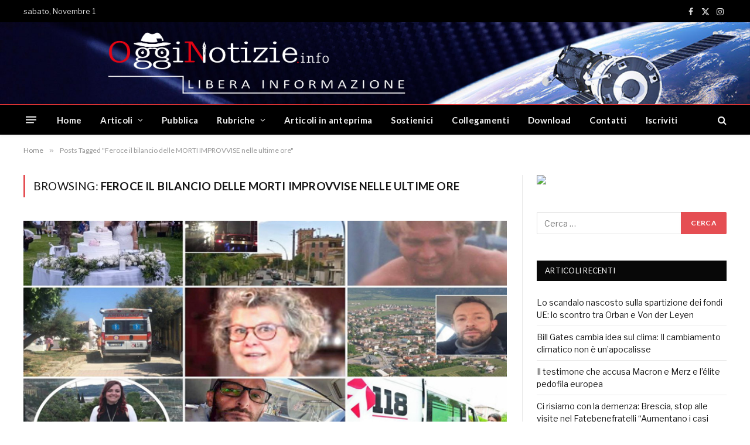

--- FILE ---
content_type: text/html; charset=utf-8
request_url: https://www.youtube-nocookie.com/embed/W0z3BaUdG8M?feature=oembed&iv_load_policy=3&modestbranding=1&rel=0&autohide=1&playsinline=0&autoplay=0
body_size: 51322
content:
<!DOCTYPE html><html lang="en" dir="ltr" data-cast-api-enabled="true"><head><meta name="viewport" content="width=device-width, initial-scale=1"><script nonce="2icHlLn5Qq4QjOQInCQYrg">if ('undefined' == typeof Symbol || 'undefined' == typeof Symbol.iterator) {delete Array.prototype.entries;}</script><style name="www-roboto" nonce="T9WwYEhiUboazNHXRRXu6A">@font-face{font-family:'Roboto';font-style:normal;font-weight:400;font-stretch:100%;src:url(//fonts.gstatic.com/s/roboto/v48/KFO7CnqEu92Fr1ME7kSn66aGLdTylUAMa3GUBHMdazTgWw.woff2)format('woff2');unicode-range:U+0460-052F,U+1C80-1C8A,U+20B4,U+2DE0-2DFF,U+A640-A69F,U+FE2E-FE2F;}@font-face{font-family:'Roboto';font-style:normal;font-weight:400;font-stretch:100%;src:url(//fonts.gstatic.com/s/roboto/v48/KFO7CnqEu92Fr1ME7kSn66aGLdTylUAMa3iUBHMdazTgWw.woff2)format('woff2');unicode-range:U+0301,U+0400-045F,U+0490-0491,U+04B0-04B1,U+2116;}@font-face{font-family:'Roboto';font-style:normal;font-weight:400;font-stretch:100%;src:url(//fonts.gstatic.com/s/roboto/v48/KFO7CnqEu92Fr1ME7kSn66aGLdTylUAMa3CUBHMdazTgWw.woff2)format('woff2');unicode-range:U+1F00-1FFF;}@font-face{font-family:'Roboto';font-style:normal;font-weight:400;font-stretch:100%;src:url(//fonts.gstatic.com/s/roboto/v48/KFO7CnqEu92Fr1ME7kSn66aGLdTylUAMa3-UBHMdazTgWw.woff2)format('woff2');unicode-range:U+0370-0377,U+037A-037F,U+0384-038A,U+038C,U+038E-03A1,U+03A3-03FF;}@font-face{font-family:'Roboto';font-style:normal;font-weight:400;font-stretch:100%;src:url(//fonts.gstatic.com/s/roboto/v48/KFO7CnqEu92Fr1ME7kSn66aGLdTylUAMawCUBHMdazTgWw.woff2)format('woff2');unicode-range:U+0302-0303,U+0305,U+0307-0308,U+0310,U+0312,U+0315,U+031A,U+0326-0327,U+032C,U+032F-0330,U+0332-0333,U+0338,U+033A,U+0346,U+034D,U+0391-03A1,U+03A3-03A9,U+03B1-03C9,U+03D1,U+03D5-03D6,U+03F0-03F1,U+03F4-03F5,U+2016-2017,U+2034-2038,U+203C,U+2040,U+2043,U+2047,U+2050,U+2057,U+205F,U+2070-2071,U+2074-208E,U+2090-209C,U+20D0-20DC,U+20E1,U+20E5-20EF,U+2100-2112,U+2114-2115,U+2117-2121,U+2123-214F,U+2190,U+2192,U+2194-21AE,U+21B0-21E5,U+21F1-21F2,U+21F4-2211,U+2213-2214,U+2216-22FF,U+2308-230B,U+2310,U+2319,U+231C-2321,U+2336-237A,U+237C,U+2395,U+239B-23B7,U+23D0,U+23DC-23E1,U+2474-2475,U+25AF,U+25B3,U+25B7,U+25BD,U+25C1,U+25CA,U+25CC,U+25FB,U+266D-266F,U+27C0-27FF,U+2900-2AFF,U+2B0E-2B11,U+2B30-2B4C,U+2BFE,U+3030,U+FF5B,U+FF5D,U+1D400-1D7FF,U+1EE00-1EEFF;}@font-face{font-family:'Roboto';font-style:normal;font-weight:400;font-stretch:100%;src:url(//fonts.gstatic.com/s/roboto/v48/KFO7CnqEu92Fr1ME7kSn66aGLdTylUAMaxKUBHMdazTgWw.woff2)format('woff2');unicode-range:U+0001-000C,U+000E-001F,U+007F-009F,U+20DD-20E0,U+20E2-20E4,U+2150-218F,U+2190,U+2192,U+2194-2199,U+21AF,U+21E6-21F0,U+21F3,U+2218-2219,U+2299,U+22C4-22C6,U+2300-243F,U+2440-244A,U+2460-24FF,U+25A0-27BF,U+2800-28FF,U+2921-2922,U+2981,U+29BF,U+29EB,U+2B00-2BFF,U+4DC0-4DFF,U+FFF9-FFFB,U+10140-1018E,U+10190-1019C,U+101A0,U+101D0-101FD,U+102E0-102FB,U+10E60-10E7E,U+1D2C0-1D2D3,U+1D2E0-1D37F,U+1F000-1F0FF,U+1F100-1F1AD,U+1F1E6-1F1FF,U+1F30D-1F30F,U+1F315,U+1F31C,U+1F31E,U+1F320-1F32C,U+1F336,U+1F378,U+1F37D,U+1F382,U+1F393-1F39F,U+1F3A7-1F3A8,U+1F3AC-1F3AF,U+1F3C2,U+1F3C4-1F3C6,U+1F3CA-1F3CE,U+1F3D4-1F3E0,U+1F3ED,U+1F3F1-1F3F3,U+1F3F5-1F3F7,U+1F408,U+1F415,U+1F41F,U+1F426,U+1F43F,U+1F441-1F442,U+1F444,U+1F446-1F449,U+1F44C-1F44E,U+1F453,U+1F46A,U+1F47D,U+1F4A3,U+1F4B0,U+1F4B3,U+1F4B9,U+1F4BB,U+1F4BF,U+1F4C8-1F4CB,U+1F4D6,U+1F4DA,U+1F4DF,U+1F4E3-1F4E6,U+1F4EA-1F4ED,U+1F4F7,U+1F4F9-1F4FB,U+1F4FD-1F4FE,U+1F503,U+1F507-1F50B,U+1F50D,U+1F512-1F513,U+1F53E-1F54A,U+1F54F-1F5FA,U+1F610,U+1F650-1F67F,U+1F687,U+1F68D,U+1F691,U+1F694,U+1F698,U+1F6AD,U+1F6B2,U+1F6B9-1F6BA,U+1F6BC,U+1F6C6-1F6CF,U+1F6D3-1F6D7,U+1F6E0-1F6EA,U+1F6F0-1F6F3,U+1F6F7-1F6FC,U+1F700-1F7FF,U+1F800-1F80B,U+1F810-1F847,U+1F850-1F859,U+1F860-1F887,U+1F890-1F8AD,U+1F8B0-1F8BB,U+1F8C0-1F8C1,U+1F900-1F90B,U+1F93B,U+1F946,U+1F984,U+1F996,U+1F9E9,U+1FA00-1FA6F,U+1FA70-1FA7C,U+1FA80-1FA89,U+1FA8F-1FAC6,U+1FACE-1FADC,U+1FADF-1FAE9,U+1FAF0-1FAF8,U+1FB00-1FBFF;}@font-face{font-family:'Roboto';font-style:normal;font-weight:400;font-stretch:100%;src:url(//fonts.gstatic.com/s/roboto/v48/KFO7CnqEu92Fr1ME7kSn66aGLdTylUAMa3OUBHMdazTgWw.woff2)format('woff2');unicode-range:U+0102-0103,U+0110-0111,U+0128-0129,U+0168-0169,U+01A0-01A1,U+01AF-01B0,U+0300-0301,U+0303-0304,U+0308-0309,U+0323,U+0329,U+1EA0-1EF9,U+20AB;}@font-face{font-family:'Roboto';font-style:normal;font-weight:400;font-stretch:100%;src:url(//fonts.gstatic.com/s/roboto/v48/KFO7CnqEu92Fr1ME7kSn66aGLdTylUAMa3KUBHMdazTgWw.woff2)format('woff2');unicode-range:U+0100-02BA,U+02BD-02C5,U+02C7-02CC,U+02CE-02D7,U+02DD-02FF,U+0304,U+0308,U+0329,U+1D00-1DBF,U+1E00-1E9F,U+1EF2-1EFF,U+2020,U+20A0-20AB,U+20AD-20C0,U+2113,U+2C60-2C7F,U+A720-A7FF;}@font-face{font-family:'Roboto';font-style:normal;font-weight:400;font-stretch:100%;src:url(//fonts.gstatic.com/s/roboto/v48/KFO7CnqEu92Fr1ME7kSn66aGLdTylUAMa3yUBHMdazQ.woff2)format('woff2');unicode-range:U+0000-00FF,U+0131,U+0152-0153,U+02BB-02BC,U+02C6,U+02DA,U+02DC,U+0304,U+0308,U+0329,U+2000-206F,U+20AC,U+2122,U+2191,U+2193,U+2212,U+2215,U+FEFF,U+FFFD;}@font-face{font-family:'Roboto';font-style:normal;font-weight:500;font-stretch:100%;src:url(//fonts.gstatic.com/s/roboto/v48/KFO7CnqEu92Fr1ME7kSn66aGLdTylUAMa3GUBHMdazTgWw.woff2)format('woff2');unicode-range:U+0460-052F,U+1C80-1C8A,U+20B4,U+2DE0-2DFF,U+A640-A69F,U+FE2E-FE2F;}@font-face{font-family:'Roboto';font-style:normal;font-weight:500;font-stretch:100%;src:url(//fonts.gstatic.com/s/roboto/v48/KFO7CnqEu92Fr1ME7kSn66aGLdTylUAMa3iUBHMdazTgWw.woff2)format('woff2');unicode-range:U+0301,U+0400-045F,U+0490-0491,U+04B0-04B1,U+2116;}@font-face{font-family:'Roboto';font-style:normal;font-weight:500;font-stretch:100%;src:url(//fonts.gstatic.com/s/roboto/v48/KFO7CnqEu92Fr1ME7kSn66aGLdTylUAMa3CUBHMdazTgWw.woff2)format('woff2');unicode-range:U+1F00-1FFF;}@font-face{font-family:'Roboto';font-style:normal;font-weight:500;font-stretch:100%;src:url(//fonts.gstatic.com/s/roboto/v48/KFO7CnqEu92Fr1ME7kSn66aGLdTylUAMa3-UBHMdazTgWw.woff2)format('woff2');unicode-range:U+0370-0377,U+037A-037F,U+0384-038A,U+038C,U+038E-03A1,U+03A3-03FF;}@font-face{font-family:'Roboto';font-style:normal;font-weight:500;font-stretch:100%;src:url(//fonts.gstatic.com/s/roboto/v48/KFO7CnqEu92Fr1ME7kSn66aGLdTylUAMawCUBHMdazTgWw.woff2)format('woff2');unicode-range:U+0302-0303,U+0305,U+0307-0308,U+0310,U+0312,U+0315,U+031A,U+0326-0327,U+032C,U+032F-0330,U+0332-0333,U+0338,U+033A,U+0346,U+034D,U+0391-03A1,U+03A3-03A9,U+03B1-03C9,U+03D1,U+03D5-03D6,U+03F0-03F1,U+03F4-03F5,U+2016-2017,U+2034-2038,U+203C,U+2040,U+2043,U+2047,U+2050,U+2057,U+205F,U+2070-2071,U+2074-208E,U+2090-209C,U+20D0-20DC,U+20E1,U+20E5-20EF,U+2100-2112,U+2114-2115,U+2117-2121,U+2123-214F,U+2190,U+2192,U+2194-21AE,U+21B0-21E5,U+21F1-21F2,U+21F4-2211,U+2213-2214,U+2216-22FF,U+2308-230B,U+2310,U+2319,U+231C-2321,U+2336-237A,U+237C,U+2395,U+239B-23B7,U+23D0,U+23DC-23E1,U+2474-2475,U+25AF,U+25B3,U+25B7,U+25BD,U+25C1,U+25CA,U+25CC,U+25FB,U+266D-266F,U+27C0-27FF,U+2900-2AFF,U+2B0E-2B11,U+2B30-2B4C,U+2BFE,U+3030,U+FF5B,U+FF5D,U+1D400-1D7FF,U+1EE00-1EEFF;}@font-face{font-family:'Roboto';font-style:normal;font-weight:500;font-stretch:100%;src:url(//fonts.gstatic.com/s/roboto/v48/KFO7CnqEu92Fr1ME7kSn66aGLdTylUAMaxKUBHMdazTgWw.woff2)format('woff2');unicode-range:U+0001-000C,U+000E-001F,U+007F-009F,U+20DD-20E0,U+20E2-20E4,U+2150-218F,U+2190,U+2192,U+2194-2199,U+21AF,U+21E6-21F0,U+21F3,U+2218-2219,U+2299,U+22C4-22C6,U+2300-243F,U+2440-244A,U+2460-24FF,U+25A0-27BF,U+2800-28FF,U+2921-2922,U+2981,U+29BF,U+29EB,U+2B00-2BFF,U+4DC0-4DFF,U+FFF9-FFFB,U+10140-1018E,U+10190-1019C,U+101A0,U+101D0-101FD,U+102E0-102FB,U+10E60-10E7E,U+1D2C0-1D2D3,U+1D2E0-1D37F,U+1F000-1F0FF,U+1F100-1F1AD,U+1F1E6-1F1FF,U+1F30D-1F30F,U+1F315,U+1F31C,U+1F31E,U+1F320-1F32C,U+1F336,U+1F378,U+1F37D,U+1F382,U+1F393-1F39F,U+1F3A7-1F3A8,U+1F3AC-1F3AF,U+1F3C2,U+1F3C4-1F3C6,U+1F3CA-1F3CE,U+1F3D4-1F3E0,U+1F3ED,U+1F3F1-1F3F3,U+1F3F5-1F3F7,U+1F408,U+1F415,U+1F41F,U+1F426,U+1F43F,U+1F441-1F442,U+1F444,U+1F446-1F449,U+1F44C-1F44E,U+1F453,U+1F46A,U+1F47D,U+1F4A3,U+1F4B0,U+1F4B3,U+1F4B9,U+1F4BB,U+1F4BF,U+1F4C8-1F4CB,U+1F4D6,U+1F4DA,U+1F4DF,U+1F4E3-1F4E6,U+1F4EA-1F4ED,U+1F4F7,U+1F4F9-1F4FB,U+1F4FD-1F4FE,U+1F503,U+1F507-1F50B,U+1F50D,U+1F512-1F513,U+1F53E-1F54A,U+1F54F-1F5FA,U+1F610,U+1F650-1F67F,U+1F687,U+1F68D,U+1F691,U+1F694,U+1F698,U+1F6AD,U+1F6B2,U+1F6B9-1F6BA,U+1F6BC,U+1F6C6-1F6CF,U+1F6D3-1F6D7,U+1F6E0-1F6EA,U+1F6F0-1F6F3,U+1F6F7-1F6FC,U+1F700-1F7FF,U+1F800-1F80B,U+1F810-1F847,U+1F850-1F859,U+1F860-1F887,U+1F890-1F8AD,U+1F8B0-1F8BB,U+1F8C0-1F8C1,U+1F900-1F90B,U+1F93B,U+1F946,U+1F984,U+1F996,U+1F9E9,U+1FA00-1FA6F,U+1FA70-1FA7C,U+1FA80-1FA89,U+1FA8F-1FAC6,U+1FACE-1FADC,U+1FADF-1FAE9,U+1FAF0-1FAF8,U+1FB00-1FBFF;}@font-face{font-family:'Roboto';font-style:normal;font-weight:500;font-stretch:100%;src:url(//fonts.gstatic.com/s/roboto/v48/KFO7CnqEu92Fr1ME7kSn66aGLdTylUAMa3OUBHMdazTgWw.woff2)format('woff2');unicode-range:U+0102-0103,U+0110-0111,U+0128-0129,U+0168-0169,U+01A0-01A1,U+01AF-01B0,U+0300-0301,U+0303-0304,U+0308-0309,U+0323,U+0329,U+1EA0-1EF9,U+20AB;}@font-face{font-family:'Roboto';font-style:normal;font-weight:500;font-stretch:100%;src:url(//fonts.gstatic.com/s/roboto/v48/KFO7CnqEu92Fr1ME7kSn66aGLdTylUAMa3KUBHMdazTgWw.woff2)format('woff2');unicode-range:U+0100-02BA,U+02BD-02C5,U+02C7-02CC,U+02CE-02D7,U+02DD-02FF,U+0304,U+0308,U+0329,U+1D00-1DBF,U+1E00-1E9F,U+1EF2-1EFF,U+2020,U+20A0-20AB,U+20AD-20C0,U+2113,U+2C60-2C7F,U+A720-A7FF;}@font-face{font-family:'Roboto';font-style:normal;font-weight:500;font-stretch:100%;src:url(//fonts.gstatic.com/s/roboto/v48/KFO7CnqEu92Fr1ME7kSn66aGLdTylUAMa3yUBHMdazQ.woff2)format('woff2');unicode-range:U+0000-00FF,U+0131,U+0152-0153,U+02BB-02BC,U+02C6,U+02DA,U+02DC,U+0304,U+0308,U+0329,U+2000-206F,U+20AC,U+2122,U+2191,U+2193,U+2212,U+2215,U+FEFF,U+FFFD;}</style><script name="www-roboto" nonce="2icHlLn5Qq4QjOQInCQYrg">if (document.fonts && document.fonts.load) {document.fonts.load("400 10pt Roboto", "E"); document.fonts.load("500 10pt Roboto", "E");}</script><link rel="stylesheet" href="/s/player/b95b0e7a/www-player.css" name="www-player" nonce="T9WwYEhiUboazNHXRRXu6A"><link rel="stylesheet" href="/s/embeds/eaa3d07e/embed_ui_css.css" name="embed-ui" nonce="T9WwYEhiUboazNHXRRXu6A"><style nonce="T9WwYEhiUboazNHXRRXu6A">html {overflow: hidden;}body {font: 12px Roboto, Arial, sans-serif; background-color: #000; color: #fff; height: 100%; width: 100%; overflow: hidden; position: absolute; margin: 0; padding: 0;}#player {width: 100%; height: 100%;}h1 {text-align: center; color: #fff;}h3 {margin-top: 6px; margin-bottom: 3px;}.player-unavailable {position: absolute; top: 0; left: 0; right: 0; bottom: 0; padding: 25px; font-size: 13px; background: url(/img/meh7.png) 50% 65% no-repeat;}.player-unavailable .message {text-align: left; margin: 0 -5px 15px; padding: 0 5px 14px; border-bottom: 1px solid #888; font-size: 19px; font-weight: normal;}.player-unavailable a {color: #167ac6; text-decoration: none;}</style><script nonce="2icHlLn5Qq4QjOQInCQYrg">var ytcsi={gt:function(n){n=(n||"")+"data_";return ytcsi[n]||(ytcsi[n]={tick:{},info:{},gel:{preLoggedGelInfos:[]}})},now:window.performance&&window.performance.timing&&window.performance.now&&window.performance.timing.navigationStart?function(){return window.performance.timing.navigationStart+window.performance.now()}:function(){return(new Date).getTime()},tick:function(l,t,n){var ticks=ytcsi.gt(n).tick;var v=t||ytcsi.now();if(ticks[l]){ticks["_"+l]=ticks["_"+l]||[ticks[l]];ticks["_"+l].push(v)}ticks[l]=
v},info:function(k,v,n){ytcsi.gt(n).info[k]=v},infoGel:function(p,n){ytcsi.gt(n).gel.preLoggedGelInfos.push(p)},setStart:function(t,n){ytcsi.tick("_start",t,n)}};
(function(w,d){function isGecko(){if(!w.navigator)return false;try{if(w.navigator.userAgentData&&w.navigator.userAgentData.brands&&w.navigator.userAgentData.brands.length){var brands=w.navigator.userAgentData.brands;var i=0;for(;i<brands.length;i++)if(brands[i]&&brands[i].brand==="Firefox")return true;return false}}catch(e){setTimeout(function(){throw e;})}if(!w.navigator.userAgent)return false;var ua=w.navigator.userAgent;return ua.indexOf("Gecko")>0&&ua.toLowerCase().indexOf("webkit")<0&&ua.indexOf("Edge")<
0&&ua.indexOf("Trident")<0&&ua.indexOf("MSIE")<0}ytcsi.setStart(w.performance?w.performance.timing.responseStart:null);var isPrerender=(d.visibilityState||d.webkitVisibilityState)=="prerender";var vName=!d.visibilityState&&d.webkitVisibilityState?"webkitvisibilitychange":"visibilitychange";if(isPrerender){var startTick=function(){ytcsi.setStart();d.removeEventListener(vName,startTick)};d.addEventListener(vName,startTick,false)}if(d.addEventListener)d.addEventListener(vName,function(){ytcsi.tick("vc")},
false);if(isGecko()){var isHidden=(d.visibilityState||d.webkitVisibilityState)=="hidden";if(isHidden)ytcsi.tick("vc")}var slt=function(el,t){setTimeout(function(){var n=ytcsi.now();el.loadTime=n;if(el.slt)el.slt()},t)};w.__ytRIL=function(el){if(!el.getAttribute("data-thumb"))if(w.requestAnimationFrame)w.requestAnimationFrame(function(){slt(el,0)});else slt(el,16)}})(window,document);
</script><script nonce="2icHlLn5Qq4QjOQInCQYrg">var ytcfg={d:function(){return window.yt&&yt.config_||ytcfg.data_||(ytcfg.data_={})},get:function(k,o){return k in ytcfg.d()?ytcfg.d()[k]:o},set:function(){var a=arguments;if(a.length>1)ytcfg.d()[a[0]]=a[1];else{var k;for(k in a[0])ytcfg.d()[k]=a[0][k]}}};
ytcfg.set({"CLIENT_CANARY_STATE":"none","DEVICE":"cbr\u003dChrome\u0026cbrand\u003dapple\u0026cbrver\u003d131.0.0.0\u0026ceng\u003dWebKit\u0026cengver\u003d537.36\u0026cos\u003dMacintosh\u0026cosver\u003d10_15_7\u0026cplatform\u003dDESKTOP","EVENT_ID":"qJtqadDxLo3O-L4PhebOsAY","EXPERIMENT_FLAGS":{"ab_det_apb_b":true,"ab_det_apm":true,"ab_det_el_h":true,"ab_det_em_inj":true,"ab_fk_sk_cl":true,"ab_l_sig_st":true,"ab_l_sig_st_e":true,"action_companion_center_align_description":true,"allow_skip_networkless":true,"always_send_and_write":true,"att_web_record_metrics":true,"attmusi":true,"c3_enable_button_impression_logging":true,"c3_watch_page_component":true,"cancel_pending_navs":true,"clean_up_manual_attribution_header":true,"config_age_report_killswitch":true,"cow_optimize_idom_compat":true,"csi_config_handling_infra":true,"csi_on_gel":true,"delhi_mweb_colorful_sd":true,"delhi_mweb_colorful_sd_v2":true,"deprecate_csi_has_info":true,"deprecate_pair_servlet_enabled":true,"desktop_sparkles_light_cta_button":true,"disable_cached_masthead_data":true,"disable_child_node_auto_formatted_strings":true,"disable_enf_isd":true,"disable_log_to_visitor_layer":true,"disable_pacf_logging_for_memory_limited_tv":true,"embeds_desktoff_nonmobile_eligible":true,"embeds_desktoff_nonmobile_enabled":true,"embeds_desktop_enable_volume_slider":true,"embeds_enable_eid_enforcement_for_youtube":true,"embeds_enable_info_panel_dismissal":true,"embeds_enable_pfp_always_unbranded":true,"embeds_muted_autoplay_sound_fix":true,"embeds_serve_es6_client":true,"embeds_web_nwl_disable_nocookie":true,"embeds_web_updated_shorts_definition_fix":true,"enable_active_view_display_ad_renderer_web_home":true,"enable_ad_disclosure_banner_a11y_fix":true,"enable_chips_shelf_view_model_fully_reactive":true,"enable_client_creator_goal_ticker_bar_revamp":true,"enable_client_only_wiz_direct_reactions":true,"enable_client_sli_logging":true,"enable_client_streamz_web":true,"enable_client_ve_spec":true,"enable_cloud_save_error_popup_after_retry":true,"enable_cookie_reissue_iframe":true,"enable_dai_sdf_h5_preroll":true,"enable_datasync_id_header_in_web_vss_pings":true,"enable_default_mono_cta_migration_web_client":true,"enable_dma_post_enforcement":true,"enable_docked_chat_messages":true,"enable_entity_store_from_dependency_injection":true,"enable_inline_muted_playback_on_web_search":true,"enable_inline_muted_playback_on_web_search_for_vdc":true,"enable_inline_muted_playback_on_web_search_for_vdcb":true,"enable_is_mini_app_page_active_bugfix":true,"enable_live_overlay_feed_in_live_chat":true,"enable_logging_first_user_action_after_game_ready":true,"enable_ltc_param_fetch_from_innertube":true,"enable_masthead_mweb_padding_fix":true,"enable_menu_renderer_button_in_mweb_hclr":true,"enable_mini_app_command_handler_mweb_fix":true,"enable_mini_app_iframe_loaded_logging":true,"enable_mini_guide_downloads_item":true,"enable_mixed_direction_formatted_strings":true,"enable_mweb_keyboard_shortcuts":true,"enable_mweb_livestream_ui_update":true,"enable_mweb_new_caption_language_picker":true,"enable_names_handles_account_switcher":true,"enable_network_request_logging_on_game_events":true,"enable_new_paid_product_placement":true,"enable_obtaining_ppn_query_param":true,"enable_open_in_new_tab_icon_for_short_dr_for_desktop_search":true,"enable_open_yt_content":true,"enable_origin_query_parameter_bugfix":true,"enable_pause_ads_on_ytv_html5":true,"enable_payments_purchase_manager":true,"enable_pdp_icon_prefetch":true,"enable_pl_r_si_fa":true,"enable_place_pivot_url":true,"enable_playable_a11y_label_with_badge_text":true,"enable_pv_screen_modern_text":true,"enable_removing_navbar_title_on_hashtag_page_mweb":true,"enable_resetting_scroll_position_on_flow_change":true,"enable_rta_manager":true,"enable_sdf_companion_h5":true,"enable_sdf_dai_h5_midroll":true,"enable_sdf_h5_endemic_mid_post_roll":true,"enable_sdf_on_h5_unplugged_vod_midroll":true,"enable_sdf_shorts_player_bytes_h5":true,"enable_sdk_performance_network_logging":true,"enable_sending_unwrapped_game_audio_as_serialized_metadata":true,"enable_sfv_effect_pivot_url":true,"enable_shorts_new_carousel":true,"enable_skip_ad_guidance_prompt":true,"enable_skippable_ads_for_unplugged_ad_pod":true,"enable_smearing_expansion_dai":true,"enable_third_party_info":true,"enable_time_out_messages":true,"enable_timeline_view_modern_transcript_fe":true,"enable_video_display_compact_button_group_for_desktop_search":true,"enable_watch_next_pause_autoplay_lact":true,"enable_web_home_top_landscape_image_layout_level_click":true,"enable_web_tiered_gel":true,"enable_window_constrained_buy_flow_dialog":true,"enable_wiz_queue_effect_and_on_init_initial_runs":true,"enable_ypc_spinners":true,"enable_yt_ata_iframe_authuser":true,"export_networkless_options":true,"export_player_version_to_ytconfig":true,"fill_single_video_with_notify_to_lasr":true,"fix_ad_miniplayer_controls_rendering":true,"fix_ads_tracking_for_swf_config_deprecation_mweb":true,"h5_companion_enable_adcpn_macro_substitution_for_click_pings":true,"h5_inplayer_enable_adcpn_macro_substitution_for_click_pings":true,"h5_reset_cache_and_filter_before_update_masthead":true,"hide_channel_creation_title_for_mweb":true,"high_ccv_client_side_caching_h5":true,"html5_log_trigger_events_with_debug_data":true,"html5_ssdai_enable_media_end_cue_range":true,"il_attach_cache_limit":true,"il_use_view_model_logging_context":true,"is_browser_support_for_webcam_streaming":true,"json_condensed_response":true,"kev_adb_pg":true,"kevlar_gel_error_routing":true,"kevlar_watch_cinematics":true,"live_chat_enable_controller_extraction":true,"live_chat_enable_rta_manager":true,"live_chat_increased_min_height":true,"log_click_with_layer_from_element_in_command_handler":true,"log_errors_through_nwl_on_retry":true,"mdx_enable_privacy_disclosure_ui":true,"mdx_load_cast_api_bootstrap_script":true,"medium_progress_bar_modification":true,"migrate_remaining_web_ad_badges_to_innertube":true,"mobile_account_menu_refresh":true,"mweb_a11y_enable_player_controls_invisible_toggle":true,"mweb_account_linking_noapp":true,"mweb_after_render_to_scheduler":true,"mweb_allow_modern_search_suggest_behavior":true,"mweb_animated_actions":true,"mweb_app_upsell_button_direct_to_app":true,"mweb_big_progress_bar":true,"mweb_c3_disable_carve_out":true,"mweb_c3_disable_carve_out_keep_external_links":true,"mweb_c3_enable_adaptive_signals":true,"mweb_c3_endscreen":true,"mweb_c3_endscreen_v2":true,"mweb_c3_library_page_enable_recent_shelf":true,"mweb_c3_remove_web_navigation_endpoint_data":true,"mweb_c3_use_canonical_from_player_response":true,"mweb_cinematic_watch":true,"mweb_command_handler":true,"mweb_delay_watch_initial_data":true,"mweb_disable_searchbar_scroll":true,"mweb_enable_click_to_play_pause":true,"mweb_enable_fine_scrubbing_for_recs":true,"mweb_enable_keto_batch_player_fullscreen":true,"mweb_enable_keto_batch_player_progress_bar":true,"mweb_enable_keto_batch_player_tooltips":true,"mweb_enable_lockup_view_model_for_ucp":true,"mweb_enable_more_drawer":true,"mweb_enable_optional_fullscreen_landscape_locking":true,"mweb_enable_overlay_touch_manager":true,"mweb_enable_premium_carve_out_fix":true,"mweb_enable_refresh_detection":true,"mweb_enable_search_imp":true,"mweb_enable_sequence_signal":true,"mweb_enable_shorts_pivot_button":true,"mweb_enable_shorts_video_preload":true,"mweb_enable_skippables_on_jio_phone":true,"mweb_enable_storyboards":true,"mweb_enable_two_line_title_on_shorts":true,"mweb_enable_varispeed_controller":true,"mweb_enable_warm_channel_requests":true,"mweb_enable_watch_feed_infinite_scroll":true,"mweb_enable_wrapped_unplugged_pause_membership_dialog_renderer":true,"mweb_filter_video_format_in_webfe":true,"mweb_fix_livestream_seeking":true,"mweb_fix_monitor_visibility_after_render":true,"mweb_fix_section_list_continuation_item_renderers":true,"mweb_force_ios_fallback_to_native_control":true,"mweb_fp_auto_fullscreen":true,"mweb_fullscreen_controls":true,"mweb_fullscreen_controls_action_buttons":true,"mweb_fullscreen_watch_system":true,"mweb_home_reactive_shorts":true,"mweb_innertube_search_command":true,"mweb_kaios_enable_autoplay_switch_view_model":true,"mweb_lang_in_html":true,"mweb_like_button_synced_with_entities":true,"mweb_logo_use_home_page_ve":true,"mweb_module_decoration":true,"mweb_native_control_in_faux_fullscreen_shared":true,"mweb_panel_container_inert":true,"mweb_player_control_on_hover":true,"mweb_player_delhi_dtts":true,"mweb_player_settings_use_bottom_sheet":true,"mweb_player_show_previous_next_buttons_in_playlist":true,"mweb_player_skip_no_op_state_changes":true,"mweb_player_user_select_none":true,"mweb_playlist_engagement_panel":true,"mweb_progress_bar_seek_on_mouse_click":true,"mweb_pull_2_full":true,"mweb_pull_2_full_enable_touch_handlers":true,"mweb_schedule_warm_watch_response":true,"mweb_searchbox_legacy_navigation":true,"mweb_see_fewer_shorts":true,"mweb_sheets_ui_refresh":true,"mweb_shorts_comments_panel_id_change":true,"mweb_shorts_early_continuation":true,"mweb_show_ios_smart_banner":true,"mweb_use_server_url_on_startup":true,"mweb_watch_captions_enable_auto_translate":true,"mweb_watch_captions_set_default_size":true,"mweb_watch_stop_scheduler_on_player_response":true,"mweb_watchfeed_big_thumbnails":true,"mweb_yt_searchbox":true,"networkless_logging":true,"no_client_ve_attach_unless_shown":true,"nwl_send_from_memory_when_online":true,"pageid_as_header_web":true,"playback_settings_use_switch_menu":true,"player_controls_autonav_fix":true,"player_controls_skip_double_signal_update":true,"player_controls_volume_controls_use_player_props":true,"polymer_bad_build_labels":true,"polymer_verifiy_app_state":true,"qoe_send_and_write":true,"remove_chevron_from_ad_disclosure_banner_h5":true,"remove_masthead_channel_banner_on_refresh":true,"remove_slot_id_exited_trigger_for_dai_in_player_slot_expire":true,"replace_client_url_parsing_with_server_signal":true,"service_worker_enabled":true,"service_worker_push_enabled":true,"service_worker_push_home_page_prompt":true,"service_worker_push_watch_page_prompt":true,"shell_load_gcf":true,"shorten_initial_gel_batch_timeout":true,"should_use_yt_voice_endpoint_in_kaios":true,"skip_invalid_ytcsi_ticks":true,"skip_setting_info_in_csi_data_object":true,"smarter_ve_dedupping":true,"speedmaster_no_seek":true,"start_client_gcf_mweb":true,"stop_handling_click_for_non_rendering_overlay_layout":true,"suppress_error_204_logging":true,"synced_panel_scrolling_controller":true,"use_event_time_ms_header":true,"use_fifo_for_networkless":true,"use_player_abuse_bg_library":true,"use_request_time_ms_header":true,"use_session_based_sampling":true,"use_thumbnail_overlay_time_status_renderer_for_live_badge":true,"use_ts_visibilitylogger":true,"vss_final_ping_send_and_write":true,"vss_playback_use_send_and_write":true,"web_adaptive_repeat_ase":true,"web_always_load_chat_support":true,"web_animated_like":true,"web_api_url":true,"web_autonav_allow_off_by_default":true,"web_button_vm_refactor_disabled":true,"web_c3_log_app_init_finish":true,"web_csi_action_sampling_enabled":true,"web_dedupe_ve_grafting":true,"web_disable_backdrop_filter":true,"web_enable_ab_rsp_cl":true,"web_enable_course_icon_update":true,"web_enable_error_204":true,"web_enable_horizontal_video_attributes_section":true,"web_fix_segmented_like_dislike_undefined":true,"web_gcf_hashes_innertube":true,"web_gel_timeout_cap":true,"web_metadata_carousel_elref_bugfix":true,"web_parent_target_for_sheets":true,"web_persist_server_autonav_state_on_client":true,"web_playback_associated_log_ctt":true,"web_playback_associated_ve":true,"web_prefetch_preload_video":true,"web_progress_bar_draggable":true,"web_resizable_advertiser_banner_on_masthead_safari_fix":true,"web_scheduler_auto_init":true,"web_shorts_just_watched_on_channel_and_pivot_study":true,"web_shorts_just_watched_overlay":true,"web_shorts_pivot_button_view_model_reactive":true,"web_update_panel_visibility_logging_fix":true,"web_video_attribute_view_model_a11y_fix":true,"web_watch_controls_state_signals":true,"web_wiz_attributed_string":true,"web_yt_config_context":true,"webfe_mweb_watch_microdata":true,"webfe_watch_shorts_canonical_url_fix":true,"webpo_exit_on_net_err":true,"wiz_diff_overwritable":true,"wiz_memoize_stamper_items":true,"woffle_used_state_report":true,"wpo_gel_strz":true,"ytcp_paper_tooltip_use_scoped_owner_root":true,"ytidb_clear_embedded_player":true,"H5_async_logging_delay_ms":30000.0,"attention_logging_scroll_throttle":500.0,"autoplay_pause_by_lact_sampling_fraction":0.0,"cinematic_watch_effect_opacity":0.4,"log_window_onerror_fraction":0.1,"speedmaster_playback_rate":2.0,"tv_pacf_logging_sample_rate":0.01,"web_attention_logging_scroll_throttle":500.0,"web_load_prediction_threshold":0.1,"web_navigation_prediction_threshold":0.1,"web_pbj_log_warning_rate":0.0,"web_system_health_fraction":0.01,"ytidb_transaction_ended_event_rate_limit":0.02,"active_time_update_interval_ms":10000,"att_init_delay":500,"autoplay_pause_by_lact_sec":0,"botguard_async_snapshot_timeout_ms":3000,"check_navigator_accuracy_timeout_ms":0,"cinematic_watch_css_filter_blur_strength":40,"cinematic_watch_fade_out_duration":500,"close_webview_delay_ms":100,"cloud_save_game_data_rate_limit_ms":3000,"compression_disable_point":10,"custom_active_view_tos_timeout_ms":3600000,"embeds_widget_poll_interval_ms":0,"gel_min_batch_size":3,"gel_queue_timeout_max_ms":60000,"get_async_timeout_ms":60000,"hide_cta_for_home_web_video_ads_animate_in_time":2,"html5_byterate_soft_cap":0,"initial_gel_batch_timeout":2000,"max_body_size_to_compress":500000,"max_prefetch_window_sec_for_livestream_optimization":10,"min_prefetch_offset_sec_for_livestream_optimization":20,"mini_app_container_iframe_src_update_delay_ms":0,"multiple_preview_news_duration_time":11000,"mweb_c3_toast_duration_ms":5000,"mweb_deep_link_fallback_timeout_ms":10000,"mweb_delay_response_received_actions":100,"mweb_fp_dpad_rate_limit_ms":0,"mweb_fp_dpad_watch_title_clamp_lines":0,"mweb_history_manager_cache_size":100,"mweb_ios_fullscreen_playback_transition_delay_ms":500,"mweb_ios_fullscreen_system_pause_epilson_ms":0,"mweb_override_response_store_expiration_ms":0,"mweb_shorts_early_continuation_trigger_threshold":4,"mweb_w2w_max_age_seconds":0,"mweb_watch_captions_default_size":2,"neon_dark_launch_gradient_count":0,"network_polling_interval":30000,"play_click_interval_ms":30000,"play_ping_interval_ms":10000,"prefetch_comments_ms_after_video":0,"send_config_hash_timer":0,"service_worker_push_logged_out_prompt_watches":-1,"service_worker_push_prompt_cap":-1,"service_worker_push_prompt_delay_microseconds":3888000000000,"show_mini_app_ad_frequency_cap_ms":300000,"slow_compressions_before_abandon_count":4,"speedmaster_cancellation_movement_dp":10,"speedmaster_touch_activation_ms":500,"web_attention_logging_throttle":500,"web_foreground_heartbeat_interval_ms":28000,"web_gel_debounce_ms":10000,"web_logging_max_batch":100,"web_max_tracing_events":50,"web_tracing_session_replay":0,"wil_icon_max_concurrent_fetches":9999,"ytidb_remake_db_retries":3,"ytidb_reopen_db_retries":3,"WebClientReleaseProcessCritical__youtube_embeds_client_version_override":"","WebClientReleaseProcessCritical__youtube_embeds_web_client_version_override":"","WebClientReleaseProcessCritical__youtube_mweb_client_version_override":"","debug_forced_internalcountrycode":"","embeds_web_synth_ch_headers_banned_urls_regex":"","enable_web_media_service":"DISABLED","il_payload_scraping":"","live_chat_unicode_emoji_json_url":"https://www.gstatic.com/youtube/img/emojis/emojis-svg-9.json","mweb_deep_link_feature_tag_suffix":"11268432","mweb_enable_shorts_innertube_player_prefetch_trigger":"NONE","mweb_fp_dpad":"home,search,browse,channel,create_channel,experiments,settings,trending,oops,404,paid_memberships,sponsorship,premium,shorts","mweb_fp_dpad_linear_navigation":"","mweb_fp_dpad_linear_navigation_visitor":"","mweb_fp_dpad_visitor":"","mweb_preload_video_by_player_vars":"","mweb_sign_in_button_style":"STYLE_SUGGESTIVE_AVATAR","place_pivot_triggering_container_alternate":"","place_pivot_triggering_counterfactual_container_alternate":"","search_ui_mweb_searchbar_restyle":"DEFAULT","service_worker_push_force_notification_prompt_tag":"1","service_worker_scope":"/","suggest_exp_str":"","web_client_version_override":"","kevlar_command_handler_command_banlist":[],"mini_app_ids_without_game_ready":["UgkxHHtsak1SC8mRGHMZewc4HzeAY3yhPPmJ","Ugkx7OgzFqE6z_5Mtf4YsotGfQNII1DF_RBm"],"web_op_signal_type_banlist":[],"web_tracing_enabled_spans":["event","command"]},"GAPI_HINT_PARAMS":"m;/_/scs/abc-static/_/js/k\u003dgapi.gapi.en.FZb77tO2YW4.O/d\u003d1/rs\u003dAHpOoo8lqavmo6ayfVxZovyDiP6g3TOVSQ/m\u003d__features__","GAPI_HOST":"https://apis.google.com","GAPI_LOCALE":"en_US","GL":"US","HL":"en","HTML_DIR":"ltr","HTML_LANG":"en","INNERTUBE_API_KEY":"AIzaSyAO_FJ2SlqU8Q4STEHLGCilw_Y9_11qcW8","INNERTUBE_API_VERSION":"v1","INNERTUBE_CLIENT_NAME":"WEB_EMBEDDED_PLAYER","INNERTUBE_CLIENT_VERSION":"2.20260116.01.00","INNERTUBE_CONTEXT":{"client":{"hl":"en","gl":"US","remoteHost":"52.15.236.71","deviceMake":"Apple","deviceModel":"","visitorData":"[base64]%3D%3D","userAgent":"Mozilla/5.0 (Macintosh; Intel Mac OS X 10_15_7) AppleWebKit/537.36 (KHTML, like Gecko) Chrome/131.0.0.0 Safari/537.36; ClaudeBot/1.0; +claudebot@anthropic.com),gzip(gfe)","clientName":"WEB_EMBEDDED_PLAYER","clientVersion":"2.20260116.01.00","osName":"Macintosh","osVersion":"10_15_7","originalUrl":"https://www.youtube-nocookie.com/embed/W0z3BaUdG8M?feature\u003doembed\u0026iv_load_policy\u003d3\u0026modestbranding\u003d1\u0026rel\u003d0\u0026autohide\u003d1\u0026playsinline\u003d0\u0026autoplay\u003d0","platform":"DESKTOP","clientFormFactor":"UNKNOWN_FORM_FACTOR","configInfo":{"appInstallData":"[base64]%3D"},"browserName":"Chrome","browserVersion":"131.0.0.0","acceptHeader":"text/html,application/xhtml+xml,application/xml;q\u003d0.9,image/webp,image/apng,*/*;q\u003d0.8,application/signed-exchange;v\u003db3;q\u003d0.9","deviceExperimentId":"ChxOelU1TmpBMU5EZzJOelk1TURZNU16a3pNdz09EKi3qssGGKi3qssG","rolloutToken":"CMWZ68a41J38jAEQuPGvre-QkgMYuPGvre-QkgM%3D"},"user":{"lockedSafetyMode":false},"request":{"useSsl":true},"clickTracking":{"clickTrackingParams":"IhMI0OWvre+QkgMVDSfeAR0FsxNmMgZvZW1iZWQ\u003d"},"thirdParty":{"embeddedPlayerContext":{"embeddedPlayerEncryptedContext":"AD5ZzFTj6DzJ4UWDL6bqRcCRhw3dfPWffEHvVQw2IB157ZBLgCaJl7lKLUQZL60RjlMziaWWbPEe55Wz6xw9yBYmzdTLWVpeoUopMj72Rv4MDvvTgaMTarQUMM8aatGbbV8tNOY","ancestorOriginsSupported":false}}},"INNERTUBE_CONTEXT_CLIENT_NAME":56,"INNERTUBE_CONTEXT_CLIENT_VERSION":"2.20260116.01.00","INNERTUBE_CONTEXT_GL":"US","INNERTUBE_CONTEXT_HL":"en","LATEST_ECATCHER_SERVICE_TRACKING_PARAMS":{"client.name":"WEB_EMBEDDED_PLAYER","client.jsfeat":"2021"},"LOGGED_IN":false,"PAGE_BUILD_LABEL":"youtube.embeds.web_20260116_01_RC00","PAGE_CL":856990104,"SERVER_NAME":"WebFE","VISITOR_DATA":"[base64]%3D%3D","WEB_PLAYER_CONTEXT_CONFIGS":{"WEB_PLAYER_CONTEXT_CONFIG_ID_EMBEDDED_PLAYER":{"rootElementId":"movie_player","jsUrl":"/s/player/b95b0e7a/player_embed.vflset/en_US/base.js","cssUrl":"/s/player/b95b0e7a/www-player.css","contextId":"WEB_PLAYER_CONTEXT_CONFIG_ID_EMBEDDED_PLAYER","eventLabel":"embedded","contentRegion":"US","hl":"en_US","hostLanguage":"en","innertubeApiKey":"AIzaSyAO_FJ2SlqU8Q4STEHLGCilw_Y9_11qcW8","innertubeApiVersion":"v1","innertubeContextClientVersion":"2.20260116.01.00","disableRelatedVideos":true,"annotationsLoadPolicy":3,"device":{"brand":"apple","model":"","browser":"Chrome","browserVersion":"131.0.0.0","os":"Macintosh","osVersion":"10_15_7","platform":"DESKTOP","interfaceName":"WEB_EMBEDDED_PLAYER","interfaceVersion":"2.20260116.01.00"},"serializedExperimentIds":"24004644,51010235,51063643,51098299,51204329,51222973,51340662,51349914,51353393,51366423,51389629,51404808,51404810,51484222,51489568,51490331,51500051,51505436,51530495,51534669,51560386,51565115,51566373,51578633,51583567,51583821,51585555,51586118,51603623,51605258,51605395,51609830,51611457,51615067,51620867,51621065,51622845,51624036,51626155,51632249,51637029,51638932,51639092,51645553,51647792,51648336,51656217,51666850,51668381,51672162,51681662,51683502,51684301,51684306,51691590,51693511,51696107,51696619,51697032,51700777,51704637,51705183,51705185,51709242,51711227,51711267,51711298,51712601,51713237,51714463,51715038,51717474,51719410,51719627,51720573,51726312,51735452,51737133,51738919,51741220,51742478,51742877,51744562","serializedExperimentFlags":"H5_async_logging_delay_ms\u003d30000.0\u0026PlayerWeb__h5_enable_advisory_rating_restrictions\u003dtrue\u0026a11y_h5_associate_survey_question\u003dtrue\u0026ab_det_apb_b\u003dtrue\u0026ab_det_apm\u003dtrue\u0026ab_det_el_h\u003dtrue\u0026ab_det_em_inj\u003dtrue\u0026ab_fk_sk_cl\u003dtrue\u0026ab_l_sig_st\u003dtrue\u0026ab_l_sig_st_e\u003dtrue\u0026action_companion_center_align_description\u003dtrue\u0026ad_pod_disable_companion_persist_ads_quality\u003dtrue\u0026add_stmp_logs_for_voice_boost\u003dtrue\u0026allow_autohide_on_paused_videos\u003dtrue\u0026allow_drm_override\u003dtrue\u0026allow_live_autoplay\u003dtrue\u0026allow_poltergust_autoplay\u003dtrue\u0026allow_skip_networkless\u003dtrue\u0026allow_vp9_1080p_mq_enc\u003dtrue\u0026always_cache_redirect_endpoint\u003dtrue\u0026always_send_and_write\u003dtrue\u0026annotation_module_vast_cards_load_logging_fraction\u003d1.0\u0026assign_drm_family_by_format\u003dtrue\u0026att_web_record_metrics\u003dtrue\u0026attention_logging_scroll_throttle\u003d500.0\u0026attmusi\u003dtrue\u0026autoplay_time\u003d10000\u0026autoplay_time_for_fullscreen\u003d-1\u0026autoplay_time_for_music_content\u003d-1\u0026bg_vm_reinit_threshold\u003d7200000\u0026blocked_packages_for_sps\u003d[]\u0026botguard_async_snapshot_timeout_ms\u003d3000\u0026captions_url_add_ei\u003dtrue\u0026check_navigator_accuracy_timeout_ms\u003d0\u0026clean_up_manual_attribution_header\u003dtrue\u0026compression_disable_point\u003d10\u0026cow_optimize_idom_compat\u003dtrue\u0026csi_config_handling_infra\u003dtrue\u0026csi_on_gel\u003dtrue\u0026custom_active_view_tos_timeout_ms\u003d3600000\u0026dash_manifest_version\u003d5\u0026debug_bandaid_hostname\u003d\u0026debug_bandaid_port\u003d0\u0026debug_sherlog_username\u003d\u0026delhi_fast_follow_autonav_toggle\u003dtrue\u0026delhi_modern_player_default_thumbnail_percentage\u003d0.0\u0026delhi_modern_player_faster_autohide_delay_ms\u003d2000\u0026delhi_modern_player_pause_thumbnail_percentage\u003d0.6\u0026delhi_modern_web_player_blending_mode\u003d\u0026delhi_modern_web_player_disable_frosted_glass\u003dtrue\u0026delhi_modern_web_player_horizontal_volume_controls\u003dtrue\u0026delhi_modern_web_player_lhs_volume_controls\u003dtrue\u0026delhi_modern_web_player_responsive_compact_controls_threshold\u003d0\u0026deprecate_22\u003dtrue\u0026deprecate_csi_has_info\u003dtrue\u0026deprecate_delay_ping\u003dtrue\u0026deprecate_pair_servlet_enabled\u003dtrue\u0026desktop_sparkles_light_cta_button\u003dtrue\u0026disable_av1_setting\u003dtrue\u0026disable_branding_context\u003dtrue\u0026disable_cached_masthead_data\u003dtrue\u0026disable_channel_id_check_for_suspended_channels\u003dtrue\u0026disable_child_node_auto_formatted_strings\u003dtrue\u0026disable_enf_isd\u003dtrue\u0026disable_lifa_for_supex_users\u003dtrue\u0026disable_log_to_visitor_layer\u003dtrue\u0026disable_mdx_connection_in_mdx_module_for_music_web\u003dtrue\u0026disable_pacf_logging_for_memory_limited_tv\u003dtrue\u0026disable_reduced_fullscreen_autoplay_countdown_for_minors\u003dtrue\u0026disable_reel_item_watch_format_filtering\u003dtrue\u0026disable_threegpp_progressive_formats\u003dtrue\u0026disable_touch_events_on_skip_button\u003dtrue\u0026edge_encryption_fill_primary_key_version\u003dtrue\u0026embeds_desktop_enable_volume_slider\u003dtrue\u0026embeds_enable_info_panel_dismissal\u003dtrue\u0026embeds_enable_move_set_center_crop_to_public\u003dtrue\u0026embeds_enable_per_video_embed_config\u003dtrue\u0026embeds_enable_pfp_always_unbranded\u003dtrue\u0026embeds_web_lite_mode\u003d1\u0026embeds_web_nwl_disable_nocookie\u003dtrue\u0026embeds_web_synth_ch_headers_banned_urls_regex\u003d\u0026enable_active_view_display_ad_renderer_web_home\u003dtrue\u0026enable_active_view_lr_shorts_video\u003dtrue\u0026enable_active_view_web_shorts_video\u003dtrue\u0026enable_ad_cpn_macro_substitution_for_click_pings\u003dtrue\u0026enable_ad_disclosure_banner_a11y_fix\u003dtrue\u0026enable_app_promo_endcap_eml_on_tablet\u003dtrue\u0026enable_batched_cross_device_pings_in_gel_fanout\u003dtrue\u0026enable_cast_for_web_unplugged\u003dtrue\u0026enable_cast_on_music_web\u003dtrue\u0026enable_cipher_for_manifest_urls\u003dtrue\u0026enable_cleanup_masthead_autoplay_hack_fix\u003dtrue\u0026enable_client_creator_goal_ticker_bar_revamp\u003dtrue\u0026enable_client_only_wiz_direct_reactions\u003dtrue\u0026enable_client_page_id_header_for_first_party_pings\u003dtrue\u0026enable_client_sli_logging\u003dtrue\u0026enable_client_ve_spec\u003dtrue\u0026enable_cookie_reissue_iframe\u003dtrue\u0026enable_cta_banner_on_unplugged_lr\u003dtrue\u0026enable_custom_playhead_parsing\u003dtrue\u0026enable_dai_sdf_h5_preroll\u003dtrue\u0026enable_datasync_id_header_in_web_vss_pings\u003dtrue\u0026enable_default_mono_cta_migration_web_client\u003dtrue\u0026enable_dsa_ad_badge_for_action_endcap_on_android\u003dtrue\u0026enable_dsa_ad_badge_for_action_endcap_on_ios\u003dtrue\u0026enable_entity_store_from_dependency_injection\u003dtrue\u0026enable_error_corrections_infocard_web_client\u003dtrue\u0026enable_error_corrections_infocards_icon_web\u003dtrue\u0026enable_inline_muted_playback_on_web_search\u003dtrue\u0026enable_inline_muted_playback_on_web_search_for_vdc\u003dtrue\u0026enable_inline_muted_playback_on_web_search_for_vdcb\u003dtrue\u0026enable_kabuki_comments_on_shorts\u003ddisabled\u0026enable_live_overlay_feed_in_live_chat\u003dtrue\u0026enable_ltc_param_fetch_from_innertube\u003dtrue\u0026enable_mixed_direction_formatted_strings\u003dtrue\u0026enable_modern_skip_button_on_web\u003dtrue\u0026enable_mweb_keyboard_shortcuts\u003dtrue\u0026enable_mweb_livestream_ui_update\u003dtrue\u0026enable_new_paid_product_placement\u003dtrue\u0026enable_open_in_new_tab_icon_for_short_dr_for_desktop_search\u003dtrue\u0026enable_out_of_stock_text_all_surfaces\u003dtrue\u0026enable_paid_content_overlay_bugfix\u003dtrue\u0026enable_pause_ads_on_ytv_html5\u003dtrue\u0026enable_pl_r_si_fa\u003dtrue\u0026enable_policy_based_hqa_filter_in_watch_server\u003dtrue\u0026enable_progres_commands_lr_feeds\u003dtrue\u0026enable_publishing_region_param_in_sus\u003dtrue\u0026enable_pv_screen_modern_text\u003dtrue\u0026enable_rpr_token_on_ltl_lookup\u003dtrue\u0026enable_sdf_companion_h5\u003dtrue\u0026enable_sdf_dai_h5_midroll\u003dtrue\u0026enable_sdf_h5_endemic_mid_post_roll\u003dtrue\u0026enable_sdf_on_h5_unplugged_vod_midroll\u003dtrue\u0026enable_sdf_shorts_player_bytes_h5\u003dtrue\u0026enable_server_driven_abr\u003dtrue\u0026enable_server_driven_abr_for_backgroundable\u003dtrue\u0026enable_server_driven_abr_url_generation\u003dtrue\u0026enable_server_driven_readahead\u003dtrue\u0026enable_skip_ad_guidance_prompt\u003dtrue\u0026enable_skip_to_next_messaging\u003dtrue\u0026enable_skippable_ads_for_unplugged_ad_pod\u003dtrue\u0026enable_smart_skip_player_controls_shown_on_web\u003dtrue\u0026enable_smart_skip_player_controls_shown_on_web_increased_triggering_sensitivity\u003dtrue\u0026enable_smart_skip_speedmaster_on_web\u003dtrue\u0026enable_smearing_expansion_dai\u003dtrue\u0026enable_split_screen_ad_baseline_experience_endemic_live_h5\u003dtrue\u0026enable_third_party_info\u003dtrue\u0026enable_to_call_playready_backend_directly\u003dtrue\u0026enable_unified_action_endcap_on_web\u003dtrue\u0026enable_video_display_compact_button_group_for_desktop_search\u003dtrue\u0026enable_voice_boost_feature\u003dtrue\u0026enable_vp9_appletv5_on_server\u003dtrue\u0026enable_watch_server_rejected_formats_logging\u003dtrue\u0026enable_web_home_top_landscape_image_layout_level_click\u003dtrue\u0026enable_web_media_session_metadata_fix\u003dtrue\u0026enable_web_premium_varispeed_upsell\u003dtrue\u0026enable_web_tiered_gel\u003dtrue\u0026enable_wiz_queue_effect_and_on_init_initial_runs\u003dtrue\u0026enable_yt_ata_iframe_authuser\u003dtrue\u0026enable_ytv_csdai_vp9\u003dtrue\u0026export_networkless_options\u003dtrue\u0026export_player_version_to_ytconfig\u003dtrue\u0026fill_live_request_config_in_ustreamer_config\u003dtrue\u0026fill_single_video_with_notify_to_lasr\u003dtrue\u0026filter_vb_without_non_vb_equivalents\u003dtrue\u0026filter_vp9_for_live_dai\u003dtrue\u0026fix_ad_miniplayer_controls_rendering\u003dtrue\u0026fix_ads_tracking_for_swf_config_deprecation_mweb\u003dtrue\u0026fix_h5_toggle_button_a11y\u003dtrue\u0026fix_survey_color_contrast_on_destop\u003dtrue\u0026fix_toggle_button_role_for_ad_components\u003dtrue\u0026fresca_polling_delay_override\u003d0\u0026gab_return_sabr_ssdai_config\u003dtrue\u0026gel_min_batch_size\u003d3\u0026gel_queue_timeout_max_ms\u003d60000\u0026gvi_channel_client_screen\u003dtrue\u0026h5_companion_enable_adcpn_macro_substitution_for_click_pings\u003dtrue\u0026h5_enable_ad_mbs\u003dtrue\u0026h5_inplayer_enable_adcpn_macro_substitution_for_click_pings\u003dtrue\u0026h5_reset_cache_and_filter_before_update_masthead\u003dtrue\u0026heatseeker_decoration_threshold\u003d0.0\u0026hfr_dropped_framerate_fallback_threshold\u003d0\u0026hide_cta_for_home_web_video_ads_animate_in_time\u003d2\u0026high_ccv_client_side_caching_h5\u003dtrue\u0026hls_use_new_codecs_string_api\u003dtrue\u0026html5_ad_timeout_ms\u003d0\u0026html5_adaptation_step_count\u003d0\u0026html5_ads_preroll_lock_timeout_delay_ms\u003d15000\u0026html5_allow_multiview_tile_preload\u003dtrue\u0026html5_allow_video_keyframe_without_audio\u003dtrue\u0026html5_apply_min_failures\u003dtrue\u0026html5_apply_start_time_within_ads_for_ssdai_transitions\u003dtrue\u0026html5_atr_disable_force_fallback\u003dtrue\u0026html5_att_playback_timeout_ms\u003d30000\u0026html5_attach_num_random_bytes_to_bandaid\u003d0\u0026html5_attach_po_token_to_bandaid\u003dtrue\u0026html5_autonav_cap_idle_secs\u003d0\u0026html5_autonav_quality_cap\u003d720\u0026html5_autoplay_default_quality_cap\u003d0\u0026html5_auxiliary_estimate_weight\u003d0.0\u0026html5_av1_ordinal_cap\u003d0\u0026html5_bandaid_attach_content_po_token\u003dtrue\u0026html5_block_pip_safari_delay\u003d0\u0026html5_bypass_contention_secs\u003d0.0\u0026html5_byterate_soft_cap\u003d0\u0026html5_check_for_idle_network_interval_ms\u003d-1\u0026html5_chipset_soft_cap\u003d8192\u0026html5_consume_all_buffered_bytes_one_poll\u003dtrue\u0026html5_continuous_goodput_probe_interval_ms\u003d0\u0026html5_d6de4_cloud_project_number\u003d868618676952\u0026html5_d6de4_defer_timeout_ms\u003d0\u0026html5_debug_data_log_probability\u003d0.0\u0026html5_decode_to_texture_cap\u003dtrue\u0026html5_default_ad_gain\u003d0.5\u0026html5_default_av1_threshold\u003d0\u0026html5_default_quality_cap\u003d0\u0026html5_defer_fetch_att_ms\u003d0\u0026html5_delayed_retry_count\u003d1\u0026html5_delayed_retry_delay_ms\u003d5000\u0026html5_deprecate_adservice\u003dtrue\u0026html5_deprecate_manifestful_fallback\u003dtrue\u0026html5_deprecate_video_tag_pool\u003dtrue\u0026html5_desktop_vr180_allow_panning\u003dtrue\u0026html5_df_downgrade_thresh\u003d0.6\u0026html5_disable_bandwidth_cofactors_for_sabr_live\u003dtrue\u0026html5_disable_loop_range_for_shorts_ads\u003dtrue\u0026html5_disable_move_pssh_to_moov\u003dtrue\u0026html5_disable_non_contiguous\u003dtrue\u0026html5_disable_ustreamer_constraint_for_sabr\u003dtrue\u0026html5_disable_web_safari_dai\u003dtrue\u0026html5_displayed_frame_rate_downgrade_threshold\u003d45\u0026html5_drm_byterate_soft_cap\u003d0\u0026html5_drm_check_all_key_error_states\u003dtrue\u0026html5_drm_cpi_license_key\u003dtrue\u0026html5_drm_live_byterate_soft_cap\u003d0\u0026html5_early_media_for_sharper_shorts\u003dtrue\u0026html5_enable_ac3\u003dtrue\u0026html5_enable_audio_track_stickiness\u003dtrue\u0026html5_enable_audio_track_stickiness_phase_two\u003dtrue\u0026html5_enable_caption_changes_for_mosaic\u003dtrue\u0026html5_enable_composite_embargo\u003dtrue\u0026html5_enable_d6de4\u003dtrue\u0026html5_enable_d6de4_cold_start_and_error\u003dtrue\u0026html5_enable_d6de4_idle_priority_job\u003dtrue\u0026html5_enable_drc\u003dtrue\u0026html5_enable_drc_toggle_api\u003dtrue\u0026html5_enable_eac3\u003dtrue\u0026html5_enable_embedded_player_visibility_signals\u003dtrue\u0026html5_enable_oduc\u003dtrue\u0026html5_enable_sabr_from_watch_server\u003dtrue\u0026html5_enable_sabr_host_fallback\u003dtrue\u0026html5_enable_server_driven_request_cancellation\u003dtrue\u0026html5_enable_sps_retry_backoff_metadata_requests\u003dtrue\u0026html5_enable_ssdai_transition_with_only_enter_cuerange\u003dtrue\u0026html5_enable_triggering_cuepoint_for_slot\u003dtrue\u0026html5_enable_tvos_dash\u003dtrue\u0026html5_enable_tvos_encrypted_vp9\u003dtrue\u0026html5_enable_widevine_for_alc\u003dtrue\u0026html5_enable_widevine_for_fast_linear\u003dtrue\u0026html5_encourage_array_coalescing\u003dtrue\u0026html5_fill_default_mosaic_audio_track_id\u003dtrue\u0026html5_fix_multi_audio_offline_playback\u003dtrue\u0026html5_fixed_media_duration_for_request\u003d0\u0026html5_flush_index_on_updated_timestamp_offset\u003dtrue\u0026html5_force_sabr_from_watch_server_for_dfss\u003dtrue\u0026html5_forward_click_tracking_params_on_reload\u003dtrue\u0026html5_gapless_ad_autoplay_on_video_to_ad_only\u003dtrue\u0026html5_gapless_ended_transition_buffer_ms\u003d200\u0026html5_gapless_handoff_close_end_long_rebuffer_cfl\u003dtrue\u0026html5_gapless_handoff_close_end_long_rebuffer_delay_ms\u003d0\u0026html5_gapless_loop_seek_offset_in_milli\u003d0\u0026html5_gapless_slow_seek_cfl\u003dtrue\u0026html5_gapless_slow_seek_delay_ms\u003d0\u0026html5_gapless_slow_start_delay_ms\u003d0\u0026html5_generate_content_po_token\u003dtrue\u0026html5_generate_session_po_token\u003dtrue\u0026html5_gl_fps_threshold\u003d0\u0026html5_hard_cap_max_vertical_resolution_for_shorts\u003d0\u0026html5_hdcp_probing_stream_url\u003d\u0026html5_head_miss_secs\u003d0.0\u0026html5_hfr_quality_cap\u003d0\u0026html5_high_res_logging_percent\u003d1.0\u0026html5_high_res_seek_logging\u003dtrue\u0026html5_hopeless_secs\u003d0\u0026html5_huli_ssdai_use_playback_state\u003dtrue\u0026html5_idle_rate_limit_ms\u003d0\u0026html5_ignore_partial_segment_from_live_readahead\u003dtrue\u0026html5_ignore_sabrseek_during_adskip\u003dtrue\u0026html5_innertube_heartbeats_for_fairplay\u003dtrue\u0026html5_innertube_heartbeats_for_playready\u003dtrue\u0026html5_innertube_heartbeats_for_widevine\u003dtrue\u0026html5_jumbo_mobile_subsegment_readahead_target\u003d3.0\u0026html5_jumbo_ull_nonstreaming_mffa_ms\u003d4000\u0026html5_jumbo_ull_subsegment_readahead_target\u003d1.3\u0026html5_kabuki_drm_live_51_default_off\u003dtrue\u0026html5_license_constraint_delay\u003d5000\u0026html5_live_abr_head_miss_fraction\u003d0.0\u0026html5_live_abr_repredict_fraction\u003d0.0\u0026html5_live_chunk_readahead_proxima_override\u003d0\u0026html5_live_low_latency_bandwidth_window\u003d0.0\u0026html5_live_normal_latency_bandwidth_window\u003d0.0\u0026html5_live_quality_cap\u003d0\u0026html5_live_ultra_low_latency_bandwidth_window\u003d0.0\u0026html5_liveness_drift_chunk_override\u003d0\u0026html5_liveness_drift_proxima_override\u003d0\u0026html5_log_audio_abr\u003dtrue\u0026html5_log_experiment_id_from_player_response_to_ctmp\u003d\u0026html5_log_first_ssdai_requests_killswitch\u003dtrue\u0026html5_log_rebuffer_events\u003d5\u0026html5_log_trigger_events_with_debug_data\u003dtrue\u0026html5_log_vss_extra_lr_cparams_freq\u003d\u0026html5_long_rebuffer_jiggle_cmt_delay_ms\u003d0\u0026html5_long_rebuffer_threshold_ms\u003d30000\u0026html5_manifestless_unplugged\u003dtrue\u0026html5_manifestless_vp9_otf\u003dtrue\u0026html5_max_buffer_health_for_downgrade_prop\u003d0.0\u0026html5_max_buffer_health_for_downgrade_secs\u003d0.0\u0026html5_max_byterate\u003d0\u0026html5_max_discontinuity_rewrite_count\u003d0\u0026html5_max_drift_per_track_secs\u003d0.0\u0026html5_max_headm_for_streaming_xhr\u003d0\u0026html5_max_live_dvr_window_plus_margin_secs\u003d46800.0\u0026html5_max_quality_sel_upgrade\u003d0\u0026html5_max_redirect_response_length\u003d8192\u0026html5_max_selectable_quality_ordinal\u003d0\u0026html5_max_vertical_resolution\u003d0\u0026html5_maximum_readahead_seconds\u003d0.0\u0026html5_media_fullscreen\u003dtrue\u0026html5_media_time_weight_prop\u003d0.0\u0026html5_min_failures_to_delay_retry\u003d3\u0026html5_min_media_duration_for_append_prop\u003d0.0\u0026html5_min_media_duration_for_cabr_slice\u003d0.01\u0026html5_min_playback_advance_for_steady_state_secs\u003d0\u0026html5_min_quality_ordinal\u003d0\u0026html5_min_readbehind_cap_secs\u003d60\u0026html5_min_readbehind_secs\u003d0\u0026html5_min_seconds_between_format_selections\u003d0.0\u0026html5_min_selectable_quality_ordinal\u003d0\u0026html5_min_startup_buffered_media_duration_for_live_secs\u003d0.0\u0026html5_min_startup_buffered_media_duration_secs\u003d1.2\u0026html5_min_startup_duration_live_secs\u003d0.25\u0026html5_min_underrun_buffered_pre_steady_state_ms\u003d0\u0026html5_min_upgrade_health_secs\u003d0.0\u0026html5_minimum_readahead_seconds\u003d0.0\u0026html5_mock_content_binding_for_session_token\u003d\u0026html5_move_disable_airplay\u003dtrue\u0026html5_no_placeholder_rollbacks\u003dtrue\u0026html5_non_onesie_attach_po_token\u003dtrue\u0026html5_offline_download_timeout_retry_limit\u003d4\u0026html5_offline_failure_retry_limit\u003d2\u0026html5_offline_playback_position_sync\u003dtrue\u0026html5_offline_prevent_redownload_downloaded_video\u003dtrue\u0026html5_onesie_check_timeout\u003dtrue\u0026html5_onesie_defer_content_loader_ms\u003d0\u0026html5_onesie_live_ttl_secs\u003d8\u0026html5_onesie_prewarm_interval_ms\u003d0\u0026html5_onesie_prewarm_max_lact_ms\u003d0\u0026html5_onesie_redirector_timeout_ms\u003d0\u0026html5_onesie_use_signed_onesie_ustreamer_config\u003dtrue\u0026html5_override_micro_discontinuities_threshold_ms\u003d-1\u0026html5_paced_poll_min_health_ms\u003d0\u0026html5_paced_poll_ms\u003d0\u0026html5_pause_on_nonforeground_platform_errors\u003dtrue\u0026html5_peak_shave\u003dtrue\u0026html5_perf_cap_override_sticky\u003dtrue\u0026html5_performance_cap_floor\u003d360\u0026html5_perserve_av1_perf_cap\u003dtrue\u0026html5_picture_in_picture_logging_onresize_ratio\u003d0.0\u0026html5_platform_max_buffer_health_oversend_duration_secs\u003d0.0\u0026html5_platform_minimum_readahead_seconds\u003d0.0\u0026html5_platform_whitelisted_for_frame_accurate_seeks\u003dtrue\u0026html5_player_att_initial_delay_ms\u003d3000\u0026html5_player_att_retry_delay_ms\u003d1500\u0026html5_player_autonav_logging\u003dtrue\u0026html5_player_dynamic_bottom_gradient\u003dtrue\u0026html5_player_min_build_cl\u003d-1\u0026html5_player_preload_ad_fix\u003dtrue\u0026html5_post_interrupt_readahead\u003d20\u0026html5_prefer_language_over_codec\u003dtrue\u0026html5_prefer_server_bwe3\u003dtrue\u0026html5_preload_wait_time_secs\u003d0.0\u0026html5_probe_primary_delay_base_ms\u003d0\u0026html5_process_all_encrypted_events\u003dtrue\u0026html5_publish_all_cuepoints\u003dtrue\u0026html5_qoe_proto_mock_length\u003d0\u0026html5_query_sw_secure_crypto_for_android\u003dtrue\u0026html5_random_playback_cap\u003d0\u0026html5_record_is_offline_on_playback_attempt_start\u003dtrue\u0026html5_record_ump_timing\u003dtrue\u0026html5_reload_by_kabuki_app\u003dtrue\u0026html5_remove_command_triggered_companions\u003dtrue\u0026html5_remove_not_servable_check_killswitch\u003dtrue\u0026html5_report_fatal_drm_restricted_error_killswitch\u003dtrue\u0026html5_report_slow_ads_as_error\u003dtrue\u0026html5_repredict_interval_ms\u003d0\u0026html5_request_only_hdr_or_sdr_keys\u003dtrue\u0026html5_request_size_max_kb\u003d0\u0026html5_request_size_min_kb\u003d0\u0026html5_reseek_after_time_jump_cfl\u003dtrue\u0026html5_reseek_after_time_jump_delay_ms\u003d0\u0026html5_resource_bad_status_delay_scaling\u003d1.5\u0026html5_restrict_streaming_xhr_on_sqless_requests\u003dtrue\u0026html5_retry_downloads_for_expiration\u003dtrue\u0026html5_retry_on_drm_key_error\u003dtrue\u0026html5_retry_on_drm_unavailable\u003dtrue\u0026html5_retry_quota_exceeded_via_seek\u003dtrue\u0026html5_return_playback_if_already_preloaded\u003dtrue\u0026html5_sabr_enable_server_xtag_selection\u003dtrue\u0026html5_sabr_force_max_network_interruption_duration_ms\u003d0\u0026html5_sabr_ignore_skipad_before_completion\u003dtrue\u0026html5_sabr_live_low_latency_streaming_xhr\u003dtrue\u0026html5_sabr_live_normal_latency_streaming_xhr\u003dtrue\u0026html5_sabr_live_timing\u003dtrue\u0026html5_sabr_live_ultra_low_latency_streaming_xhr\u003dtrue\u0026html5_sabr_log_server_xtag_selection_onesie_mismatch\u003dtrue\u0026html5_sabr_min_media_bytes_factor_to_append_for_stream\u003d0.0\u0026html5_sabr_non_streaming_xhr_soft_cap\u003d0\u0026html5_sabr_non_streaming_xhr_vod_request_cancellation_timeout_ms\u003d0\u0026html5_sabr_report_partial_segment_estimated_duration\u003dtrue\u0026html5_sabr_report_request_cancellation_info\u003dtrue\u0026html5_sabr_request_limit_per_period\u003d20\u0026html5_sabr_request_limit_per_period_for_low_latency\u003d50\u0026html5_sabr_request_limit_per_period_for_ultra_low_latency\u003d20\u0026html5_sabr_seek_no_shift_tolerance\u003dtrue\u0026html5_sabr_skip_client_audio_init_selection\u003dtrue\u0026html5_sabr_unused_bloat_size_bytes\u003d0\u0026html5_samsung_kant_limit_max_bitrate\u003d0\u0026html5_seek_jiggle_cmt_delay_ms\u003d8000\u0026html5_seek_new_elem_delay_ms\u003d12000\u0026html5_seek_new_elem_shorts_delay_ms\u003d2000\u0026html5_seek_new_media_element_shorts_reuse_cfl\u003dtrue\u0026html5_seek_new_media_element_shorts_reuse_delay_ms\u003d0\u0026html5_seek_new_media_source_shorts_reuse_cfl\u003dtrue\u0026html5_seek_new_media_source_shorts_reuse_delay_ms\u003d0\u0026html5_seek_set_cmt_delay_ms\u003d2000\u0026html5_seek_timeout_delay_ms\u003d20000\u0026html5_serve_start_seconds_seek_for_post_live_sabr\u003dtrue\u0026html5_server_stitched_dai_decorated_url_retry_limit\u003d5\u0026html5_session_po_token_interval_time_ms\u003d900000\u0026html5_set_video_id_as_expected_content_binding\u003dtrue\u0026html5_shorts_gapless_ad_slow_start_cfl\u003dtrue\u0026html5_shorts_gapless_ad_slow_start_delay_ms\u003d0\u0026html5_shorts_gapless_next_buffer_in_seconds\u003d0\u0026html5_shorts_gapless_no_gllat\u003dtrue\u0026html5_shorts_gapless_slow_start_delay_ms\u003d0\u0026html5_show_drc_toggle\u003dtrue\u0026html5_simplified_backup_timeout_sabr_live\u003dtrue\u0026html5_skip_empty_po_token\u003dtrue\u0026html5_skip_slow_ad_delay_ms\u003d15000\u0026html5_slow_start_no_media_source_delay_ms\u003d0\u0026html5_slow_start_timeout_delay_ms\u003d20000\u0026html5_ssdai_enable_media_end_cue_range\u003dtrue\u0026html5_ssdai_enable_new_seek_logic\u003dtrue\u0026html5_ssdai_failure_retry_limit\u003d0\u0026html5_ssdai_log_missing_ad_config_reason\u003dtrue\u0026html5_stall_factor\u003d0.0\u0026html5_sticky_duration_mos\u003d0\u0026html5_store_xhr_headers_readable\u003dtrue\u0026html5_streaming_resilience\u003dtrue\u0026html5_streaming_xhr_time_based_consolidation_ms\u003d-1\u0026html5_subsegment_readahead_load_speed_check_interval\u003d0.5\u0026html5_subsegment_readahead_min_buffer_health_secs\u003d0.25\u0026html5_subsegment_readahead_min_buffer_health_secs_on_timeout\u003d0.1\u0026html5_subsegment_readahead_min_load_speed\u003d1.5\u0026html5_subsegment_readahead_seek_latency_fudge\u003d0.5\u0026html5_subsegment_readahead_target_buffer_health_secs\u003d0.5\u0026html5_subsegment_readahead_timeout_secs\u003d2.0\u0026html5_track_overshoot\u003dtrue\u0026html5_transfer_processing_logs_interval\u003d1000\u0026html5_ugc_live_audio_51\u003dtrue\u0026html5_ugc_vod_audio_51\u003dtrue\u0026html5_unreported_seek_reseek_delay_ms\u003d0\u0026html5_update_time_on_seeked\u003dtrue\u0026html5_use_init_selected_audio\u003dtrue\u0026html5_use_jsonformatter_to_parse_player_response\u003dtrue\u0026html5_use_non_active_broadcast_for_post_live\u003dtrue\u0026html5_use_post_for_media\u003dtrue\u0026html5_use_shared_owl_instance\u003dtrue\u0026html5_use_ump\u003dtrue\u0026html5_use_ump_request_slicer\u003dtrue\u0026html5_use_ump_timing\u003dtrue\u0026html5_use_video_transition_endpoint_heartbeat\u003dtrue\u0026html5_video_tbd_min_kb\u003d0\u0026html5_viewport_undersend_maximum\u003d0.0\u0026html5_volume_slider_tooltip\u003dtrue\u0026html5_wasm_initialization_delay_ms\u003d0.0\u0026html5_web_po_experiment_ids\u003d[]\u0026html5_web_po_request_key\u003d\u0026html5_web_po_token_disable_caching\u003dtrue\u0026html5_webpo_idle_priority_job\u003dtrue\u0026html5_webpo_kaios_defer_timeout_ms\u003d0\u0026html5_woffle_resume\u003dtrue\u0026html5_workaround_delay_trigger\u003dtrue\u0026ignore_overlapping_cue_points_on_endemic_live_html5\u003dtrue\u0026il_attach_cache_limit\u003dtrue\u0026il_payload_scraping\u003d\u0026il_use_view_model_logging_context\u003dtrue\u0026initial_gel_batch_timeout\u003d2000\u0026injected_license_handler_error_code\u003d0\u0026injected_license_handler_license_status\u003d0\u0026ios_and_android_fresca_polling_delay_override\u003d0\u0026itdrm_always_generate_media_keys\u003dtrue\u0026itdrm_always_use_widevine_sdk\u003dtrue\u0026itdrm_disable_external_key_rotation_system_ids\u003d[]\u0026itdrm_enable_revocation_reporting\u003dtrue\u0026itdrm_injected_license_service_error_code\u003d0\u0026itdrm_set_sabr_license_constraint\u003dtrue\u0026itdrm_use_fairplay_sdk\u003dtrue\u0026itdrm_use_widevine_sdk_for_premium_content\u003dtrue\u0026itdrm_use_widevine_sdk_only_for_sampled_dod\u003dtrue\u0026itdrm_widevine_hardened_vmp_mode\u003dlog\u0026json_condensed_response\u003dtrue\u0026kev_adb_pg\u003dtrue\u0026kevlar_command_handler_command_banlist\u003d[]\u0026kevlar_delhi_modern_web_endscreen_ideal_tile_width_percentage\u003d0.27\u0026kevlar_delhi_modern_web_endscreen_max_rows\u003d2\u0026kevlar_delhi_modern_web_endscreen_max_width\u003d500\u0026kevlar_delhi_modern_web_endscreen_min_width\u003d200\u0026kevlar_gel_error_routing\u003dtrue\u0026kevlar_miniplayer_expand_top\u003dtrue\u0026kevlar_miniplayer_play_pause_on_scrim\u003dtrue\u0026kevlar_playback_associated_queue\u003dtrue\u0026launch_license_service_all_ott_videos_automatic_fail_open\u003dtrue\u0026live_chat_enable_controller_extraction\u003dtrue\u0026live_chat_enable_rta_manager\u003dtrue\u0026live_chunk_readahead\u003d3\u0026log_click_with_layer_from_element_in_command_handler\u003dtrue\u0026log_errors_through_nwl_on_retry\u003dtrue\u0026log_window_onerror_fraction\u003d0.1\u0026manifestless_post_live\u003dtrue\u0026manifestless_post_live_ufph\u003dtrue\u0026max_body_size_to_compress\u003d500000\u0026max_cdfe_quality_ordinal\u003d0\u0026max_prefetch_window_sec_for_livestream_optimization\u003d10\u0026max_resolution_for_white_noise\u003d360\u0026mdx_enable_privacy_disclosure_ui\u003dtrue\u0026mdx_load_cast_api_bootstrap_script\u003dtrue\u0026migrate_remaining_web_ad_badges_to_innertube\u003dtrue\u0026min_prefetch_offset_sec_for_livestream_optimization\u003d20\u0026mta_drc_mutual_exclusion_removal\u003dtrue\u0026music_enable_shared_audio_tier_logic\u003dtrue\u0026mweb_account_linking_noapp\u003dtrue\u0026mweb_c3_endscreen\u003dtrue\u0026mweb_enable_click_to_play_pause\u003dtrue\u0026mweb_enable_fine_scrubbing_for_recs\u003dtrue\u0026mweb_enable_skippables_on_jio_phone\u003dtrue\u0026mweb_native_control_in_faux_fullscreen_shared\u003dtrue\u0026mweb_player_control_on_hover\u003dtrue\u0026mweb_progress_bar_seek_on_mouse_click\u003dtrue\u0026mweb_shorts_comments_panel_id_change\u003dtrue\u0026network_polling_interval\u003d30000\u0026networkless_logging\u003dtrue\u0026new_codecs_string_api_uses_legacy_style\u003dtrue\u0026no_client_ve_attach_unless_shown\u003dtrue\u0026no_drm_on_demand_with_cc_license\u003dtrue\u0026no_filler_video_for_ssa_playbacks\u003dtrue\u0026nwl_send_from_memory_when_online\u003dtrue\u0026onesie_add_gfe_frontline_to_player_request\u003dtrue\u0026onesie_enable_override_headm\u003dtrue\u0026override_drm_required_playback_policy_channels\u003d[]\u0026pageid_as_header_web\u003dtrue\u0026player_ads_set_adformat_on_client\u003dtrue\u0026player_bootstrap_method\u003dtrue\u0026player_controls_volume_controls_use_player_props\u003dtrue\u0026player_destroy_old_version\u003dtrue\u0026player_enable_playback_playlist_change\u003dtrue\u0026player_new_info_card_format\u003dtrue\u0026player_underlay_min_player_width\u003d768.0\u0026player_underlay_video_width_fraction\u003d0.6\u0026player_web_canary_stage\u003d0\u0026playready_first_play_expiration\u003d-1\u0026podcasts_videostats_default_flush_interval_seconds\u003d0\u0026polymer_bad_build_labels\u003dtrue\u0026polymer_verifiy_app_state\u003dtrue\u0026populate_format_set_info_in_cdfe_formats\u003dtrue\u0026populate_head_minus_in_watch_server\u003dtrue\u0026preskip_button_style_ads_backend\u003d\u0026proxima_auto_threshold_max_network_interruption_duration_ms\u003d0\u0026proxima_auto_threshold_min_bandwidth_estimate_bytes_per_sec\u003d0\u0026qoe_nwl_downloads\u003dtrue\u0026qoe_send_and_write\u003dtrue\u0026quality_cap_for_inline_playback\u003d0\u0026quality_cap_for_inline_playback_ads\u003d0\u0026read_ahead_model_name\u003d\u0026refactor_mta_default_track_selection\u003dtrue\u0026reject_hidden_live_formats\u003dtrue\u0026reject_live_vp9_mq_clear_with_no_abr_ladder\u003dtrue\u0026remove_chevron_from_ad_disclosure_banner_h5\u003dtrue\u0026remove_masthead_channel_banner_on_refresh\u003dtrue\u0026remove_slot_id_exited_trigger_for_dai_in_player_slot_expire\u003dtrue\u0026replace_client_url_parsing_with_server_signal\u003dtrue\u0026replace_playability_retriever_in_watch\u003dtrue\u0026return_drm_product_unknown_for_clear_playbacks\u003dtrue\u0026sabr_enable_host_fallback\u003dtrue\u0026self_podding_header_string_template\u003dself_podding_interstitial_message\u0026self_podding_midroll_choice_string_template\u003dself_podding_midroll_choice\u0026send_config_hash_timer\u003d0\u0026serve_adaptive_fmts_for_live_streams\u003dtrue\u0026set_mock_id_as_expected_content_binding\u003d\u0026shell_load_gcf\u003dtrue\u0026shorten_initial_gel_batch_timeout\u003dtrue\u0026shorts_mode_to_player_api\u003dtrue\u0026simply_embedded_enable_botguard\u003dtrue\u0026skip_invalid_ytcsi_ticks\u003dtrue\u0026skip_setting_info_in_csi_data_object\u003dtrue\u0026slow_compressions_before_abandon_count\u003d4\u0026small_avatars_for_comments\u003dtrue\u0026smart_skip_web_player_bar_min_hover_length_milliseconds\u003d1000\u0026smarter_ve_dedupping\u003dtrue\u0026speedmaster_cancellation_movement_dp\u003d10\u0026speedmaster_playback_rate\u003d2.0\u0026speedmaster_touch_activation_ms\u003d500\u0026stop_handling_click_for_non_rendering_overlay_layout\u003dtrue\u0026streaming_data_emergency_itag_blacklist\u003d[]\u0026substitute_ad_cpn_macro_in_ssdai\u003dtrue\u0026suppress_error_204_logging\u003dtrue\u0026trim_adaptive_formats_signature_cipher_for_sabr_content\u003dtrue\u0026tv_pacf_logging_sample_rate\u003d0.01\u0026tvhtml5_unplugged_preload_cache_size\u003d5\u0026use_cue_range_marker_position\u003dtrue\u0026use_event_time_ms_header\u003dtrue\u0026use_fifo_for_networkless\u003dtrue\u0026use_generated_media_keys_in_fairplay_requests\u003dtrue\u0026use_inlined_player_rpc\u003dtrue\u0026use_new_codecs_string_api\u003dtrue\u0026use_player_abuse_bg_library\u003dtrue\u0026use_request_time_ms_header\u003dtrue\u0026use_rta_for_player\u003dtrue\u0026use_session_based_sampling\u003dtrue\u0026use_simplified_remove_webm_rules\u003dtrue\u0026use_thumbnail_overlay_time_status_renderer_for_live_badge\u003dtrue\u0026use_ts_visibilitylogger\u003dtrue\u0026use_video_playback_premium_signal\u003dtrue\u0026variable_buffer_timeout_ms\u003d0\u0026vp9_drm_live\u003dtrue\u0026vss_final_ping_send_and_write\u003dtrue\u0026vss_playback_use_send_and_write\u003dtrue\u0026web_api_url\u003dtrue\u0026web_attention_logging_scroll_throttle\u003d500.0\u0026web_attention_logging_throttle\u003d500\u0026web_button_vm_refactor_disabled\u003dtrue\u0026web_cinematic_watch_settings\u003dtrue\u0026web_client_version_override\u003d\u0026web_collect_offline_state\u003dtrue\u0026web_csi_action_sampling_enabled\u003dtrue\u0026web_dedupe_ve_grafting\u003dtrue\u0026web_enable_ab_rsp_cl\u003dtrue\u0026web_enable_caption_language_preference_stickiness\u003dtrue\u0026web_enable_course_icon_update\u003dtrue\u0026web_enable_error_204\u003dtrue\u0026web_enable_keyboard_shortcut_for_timely_actions\u003dtrue\u0026web_enable_shopping_timely_shelf_client\u003dtrue\u0026web_enable_timely_actions\u003dtrue\u0026web_fix_fine_scrubbing_false_play\u003dtrue\u0026web_foreground_heartbeat_interval_ms\u003d28000\u0026web_fullscreen_shorts\u003dtrue\u0026web_gcf_hashes_innertube\u003dtrue\u0026web_gel_debounce_ms\u003d10000\u0026web_gel_timeout_cap\u003dtrue\u0026web_heat_map_v2\u003dtrue\u0026web_heat_marker_use_current_time\u003dtrue\u0026web_hide_next_button\u003dtrue\u0026web_hide_watch_info_empty\u003dtrue\u0026web_load_prediction_threshold\u003d0.1\u0026web_logging_max_batch\u003d100\u0026web_max_tracing_events\u003d50\u0026web_navigation_prediction_threshold\u003d0.1\u0026web_op_signal_type_banlist\u003d[]\u0026web_playback_associated_log_ctt\u003dtrue\u0026web_playback_associated_ve\u003dtrue\u0026web_player_api_logging_fraction\u003d0.01\u0026web_player_big_mode_screen_width_cutoff\u003d4001\u0026web_player_default_peeking_px\u003d36\u0026web_player_enable_featured_product_banner_exclusives_on_desktop\u003dtrue\u0026web_player_enable_featured_product_banner_promotion_text_on_desktop\u003dtrue\u0026web_player_innertube_playlist_update\u003dtrue\u0026web_player_ipp_canary_type_for_logging\u003d\u0026web_player_log_click_before_generating_ve_conversion_params\u003dtrue\u0026web_player_miniplayer_in_context_menu\u003dtrue\u0026web_player_mouse_idle_wait_time_ms\u003d3000\u0026web_player_music_visualizer_treatment\u003dfake\u0026web_player_offline_playlist_auto_refresh\u003dtrue\u0026web_player_playable_sequences_refactor\u003dtrue\u0026web_player_quick_hide_timeout_ms\u003d250\u0026web_player_seek_chapters_by_shortcut\u003dtrue\u0026web_player_seek_overlay_additional_arrow_threshold\u003d200\u0026web_player_seek_overlay_duration_bump_scale\u003d0.9\u0026web_player_seek_overlay_linger_duration\u003d1000\u0026web_player_sentinel_is_uniplayer\u003dtrue\u0026web_player_shorts_audio_pivot_event_label\u003dtrue\u0026web_player_show_music_in_this_video_graphic\u003dvideo_thumbnail\u0026web_player_spacebar_control_bugfix\u003dtrue\u0026web_player_ss_dai_ad_fetching_timeout_ms\u003d15000\u0026web_player_ss_media_time_offset\u003dtrue\u0026web_player_touch_idle_wait_time_ms\u003d4000\u0026web_player_transfer_timeout_threshold_ms\u003d10800000\u0026web_player_use_cinematic_label_2\u003dtrue\u0026web_player_use_new_api_for_quality_pullback\u003dtrue\u0026web_player_use_screen_width_for_big_mode\u003dtrue\u0026web_prefetch_preload_video\u003dtrue\u0026web_progress_bar_draggable\u003dtrue\u0026web_remix_allow_up_to_3x_playback_rate\u003dtrue\u0026web_resizable_advertiser_banner_on_masthead_safari_fix\u003dtrue\u0026web_scheduler_auto_init\u003dtrue\u0026web_settings_menu_surface_custom_playback\u003dtrue\u0026web_settings_use_input_slider\u003dtrue\u0026web_shorts_pivot_button_view_model_reactive\u003dtrue\u0026web_tracing_enabled_spans\u003d[event, command]\u0026web_tracing_session_replay\u003d0\u0026web_wiz_attributed_string\u003dtrue\u0026web_yt_config_context\u003dtrue\u0026webpo_exit_on_net_err\u003dtrue\u0026wil_icon_max_concurrent_fetches\u003d9999\u0026wiz_diff_overwritable\u003dtrue\u0026wiz_memoize_stamper_items\u003dtrue\u0026woffle_enable_download_status\u003dtrue\u0026woffle_used_state_report\u003dtrue\u0026wpo_gel_strz\u003dtrue\u0026write_reload_player_response_token_to_ustreamer_config_for_vod\u003dtrue\u0026ws_av1_max_height_floor\u003d0\u0026ws_av1_max_width_floor\u003d0\u0026ws_use_centralized_hqa_filter\u003dtrue\u0026ytcp_paper_tooltip_use_scoped_owner_root\u003dtrue\u0026ytidb_clear_embedded_player\u003dtrue\u0026ytidb_remake_db_retries\u003d3\u0026ytidb_reopen_db_retries\u003d3\u0026ytidb_transaction_ended_event_rate_limit\u003d0.02","startMuted":false,"mobileIphoneSupportsInlinePlayback":false,"isMobileDevice":false,"cspNonce":"2icHlLn5Qq4QjOQInCQYrg","canaryState":"none","enableCsiLogging":true,"loaderUrl":"https://www.ogginotizie.eu/","disableAutonav":false,"enableContentOwnerRelatedVideos":true,"isEmbed":true,"autohide":1,"disableCastApi":false,"serializedEmbedConfig":"{\"disableRelatedVideos\":true}","disableMdxCast":false,"datasyncId":"V7948f700||","disablePaidContentOverlay":true,"encryptedHostFlags":"AD5ZzFS6PsejrNVzclWLo5QP1ng1l_S0FPvyXOIRa8ObbBbxObv1TlOWzZpAMWma9LLRXAO-gCZKikYo2J2FhGxn9l_KDQzTsm_ouucApaI-qATcjKLsjyjPXEHL-UY7lg","canaryStage":"","trustedJsUrl":{"privateDoNotAccessOrElseTrustedResourceUrlWrappedValue":"/s/player/b95b0e7a/player_embed.vflset/en_US/base.js"},"trustedCssUrl":{"privateDoNotAccessOrElseTrustedResourceUrlWrappedValue":"/s/player/b95b0e7a/www-player.css"},"houseBrandUserStatus":"not_present","embedsEnableEmc3ds":true,"disableOrganicUi":true,"enableSabrOnEmbed":false,"serializedClientExperimentFlags":"45713225\u003d0\u002645713227\u003d0\u002645718175\u003d0.0\u002645718176\u003d0.0\u002645721421\u003d0\u002645725538\u003d0.0\u002645725539\u003d0.0\u002645725540\u003d0.0\u002645725541\u003d0.0\u002645725542\u003d0.0\u002645725543\u003d0.0\u002645728334\u003d0.0\u002645729215\u003dtrue\u002645732704\u003dtrue\u002645732791\u003dtrue\u002645735428\u003d4000.0\u002645736776\u003dtrue\u002645737488\u003d0.0\u002645737489\u003d0.0\u002645739023\u003d0.0\u002645741339\u003d0.0\u002645741773\u003d0.0\u002645743228\u003d0.0\u002645746966\u003d0.0\u002645746967\u003d0.0\u002645747053\u003d0.0\u002645750947\u003d0"}},"XSRF_FIELD_NAME":"session_token","XSRF_TOKEN":"[base64]\u003d\u003d","SERVER_VERSION":"prod","DATASYNC_ID":"V7948f700||","SERIALIZED_CLIENT_CONFIG_DATA":"[base64]%3D","ROOT_VE_TYPE":16623,"CLIENT_PROTOCOL":"h2","CLIENT_TRANSPORT":"tcp","PLAYER_CLIENT_VERSION":"1.20260111.00.00","TIME_CREATED_MS":1768594344790,"VALID_SESSION_TEMPDATA_DOMAINS":["youtu.be","youtube.com","www.youtube.com","web-green-qa.youtube.com","web-release-qa.youtube.com","web-integration-qa.youtube.com","m.youtube.com","mweb-green-qa.youtube.com","mweb-release-qa.youtube.com","mweb-integration-qa.youtube.com","studio.youtube.com","studio-green-qa.youtube.com","studio-integration-qa.youtube.com"],"LOTTIE_URL":{"privateDoNotAccessOrElseTrustedResourceUrlWrappedValue":"https://www.youtube.com/s/desktop/191847ec/jsbin/lottie-light.vflset/lottie-light.js"},"IDENTITY_MEMENTO":{"visitor_data":"[base64]%3D%3D"},"MWEB_SUPPORTS_DOUBLE_TAP_TO_SEEK":true,"PLAYER_VARS":{"embedded_player_response":"{\"responseContext\":{\"serviceTrackingParams\":[{\"service\":\"CSI\",\"params\":[{\"key\":\"c\",\"value\":\"WEB_EMBEDDED_PLAYER\"},{\"key\":\"cver\",\"value\":\"2.20260116.01.00\"},{\"key\":\"yt_li\",\"value\":\"0\"},{\"key\":\"GetEmbeddedPlayer_rid\",\"value\":\"0xc477ca806b270e86\"}]},{\"service\":\"GFEEDBACK\",\"params\":[{\"key\":\"logged_in\",\"value\":\"0\"}]},{\"service\":\"GUIDED_HELP\",\"params\":[{\"key\":\"logged_in\",\"value\":\"0\"}]},{\"service\":\"ECATCHER\",\"params\":[{\"key\":\"client.version\",\"value\":\"2.20260116\"},{\"key\":\"client.name\",\"value\":\"WEB_EMBEDDED_PLAYER\"}]}],\"webResponseContextExtensionData\":{\"hasDecorated\":true}},\"embedPreview\":{\"thumbnailPreviewRenderer\":{\"title\":{\"runs\":[{\"text\":\"Agenzie immobiliari Olbia\"}]},\"defaultThumbnail\":{\"thumbnails\":[{\"url\":\"https://i.ytimg.com/vi/W0z3BaUdG8M/default.jpg\",\"width\":120,\"height\":90},{\"url\":\"https://i.ytimg.com/vi/W0z3BaUdG8M/hqdefault.jpg?sqp\u003d-oaymwEbCKgBEF5IVfKriqkDDggBFQAAiEIYAXABwAEG\\u0026rs\u003dAOn4CLCuH3vV_nBiS58QeAwOcoDy7rTP0g\",\"width\":168,\"height\":94},{\"url\":\"https://i.ytimg.com/vi/W0z3BaUdG8M/hqdefault.jpg?sqp\u003d-oaymwEbCMQBEG5IVfKriqkDDggBFQAAiEIYAXABwAEG\\u0026rs\u003dAOn4CLBHTMilH-SYLn1ocGBOSlE5MNoYOw\",\"width\":196,\"height\":110},{\"url\":\"https://i.ytimg.com/vi/W0z3BaUdG8M/hqdefault.jpg?sqp\u003d-oaymwEcCPYBEIoBSFXyq4qpAw4IARUAAIhCGAFwAcABBg\u003d\u003d\\u0026rs\u003dAOn4CLDFCfh3uBu3VBV7yVmp8ztCihNa6Q\",\"width\":246,\"height\":138},{\"url\":\"https://i.ytimg.com/vi/W0z3BaUdG8M/mqdefault.jpg\",\"width\":320,\"height\":180},{\"url\":\"https://i.ytimg.com/vi/W0z3BaUdG8M/hqdefault.jpg?sqp\u003d-oaymwEcCNACELwBSFXyq4qpAw4IARUAAIhCGAFwAcABBg\u003d\u003d\\u0026rs\u003dAOn4CLAu3spNgtKq-zNtm8d6LTfE3befOQ\",\"width\":336,\"height\":188},{\"url\":\"https://i.ytimg.com/vi/W0z3BaUdG8M/hqdefault.jpg\",\"width\":480,\"height\":360},{\"url\":\"https://i.ytimg.com/vi/W0z3BaUdG8M/sddefault.jpg\",\"width\":640,\"height\":480}]},\"playButton\":{\"buttonRenderer\":{\"style\":\"STYLE_DEFAULT\",\"size\":\"SIZE_DEFAULT\",\"isDisabled\":false,\"navigationEndpoint\":{\"clickTrackingParams\":\"CAgQ8FsiEwjWlLGt75CSAxWibF4DHfDvAJnKAQTlysnu\",\"commandMetadata\":{\"webCommandMetadata\":{\"url\":\"/watch?v\u003dW0z3BaUdG8M\",\"webPageType\":\"WEB_PAGE_TYPE_WATCH\",\"rootVe\":3832}},\"watchEndpoint\":{\"videoId\":\"W0z3BaUdG8M\"}},\"accessibility\":{\"label\":\"Play Agenzie immobiliari Olbia\"},\"trackingParams\":\"CAgQ8FsiEwjWlLGt75CSAxWibF4DHfDvAJk\u003d\"}},\"videoDetails\":{\"embeddedPlayerOverlayVideoDetailsRenderer\":{\"channelThumbnail\":{\"thumbnails\":[{\"url\":\"https://yt3.ggpht.com/ytc/AIdro_mVY1KVAF9hNjIhmSNeb5M-y3PLblIdu6oIBwKPaAJ7aL9r\u003ds68-c-k-c0x00ffffff-no-rj\",\"width\":68,\"height\":68}]},\"collapsedRenderer\":{\"embeddedPlayerOverlayVideoDetailsCollapsedRenderer\":{\"title\":{\"runs\":[{\"text\":\"Agenzie immobiliari Olbia\",\"navigationEndpoint\":{\"clickTrackingParams\":\"CAcQ46ICIhMI1pSxre-QkgMVomxeAx3w7wCZygEE5crJ7g\u003d\u003d\",\"commandMetadata\":{\"webCommandMetadata\":{\"url\":\"https://www.youtube.com/watch?v\u003dW0z3BaUdG8M\",\"webPageType\":\"WEB_PAGE_TYPE_UNKNOWN\",\"rootVe\":83769}},\"urlEndpoint\":{\"url\":\"https://www.youtube.com/watch?v\u003dW0z3BaUdG8M\",\"target\":\"TARGET_NEW_WINDOW\"}}}]},\"subtitle\":{\"runs\":[{\"text\":\"59 views\"}]},\"trackingParams\":\"CAcQ46ICIhMI1pSxre-QkgMVomxeAx3w7wCZ\"}},\"expandedRenderer\":{\"embeddedPlayerOverlayVideoDetailsExpandedRenderer\":{\"title\":{\"runs\":[{\"text\":\"Davide Boarin\"}]},\"subtitle\":{\"runs\":[{\"text\":\"2.49K subscribers\"}]},\"trackingParams\":\"CAYQ5KICIhMI1pSxre-QkgMVomxeAx3w7wCZ\"}},\"channelThumbnailEndpoint\":{\"clickTrackingParams\":\"CAAQru4BIhMI1pSxre-QkgMVomxeAx3w7wCZygEE5crJ7g\u003d\u003d\",\"commandMetadata\":{\"webCommandMetadata\":{\"url\":\"/channel/UCV83y_htT0h2VygXa9Gn7xg\",\"webPageType\":\"WEB_PAGE_TYPE_UNKNOWN\",\"rootVe\":83769}},\"urlEndpoint\":{\"url\":\"/channel/UCV83y_htT0h2VygXa9Gn7xg\",\"target\":\"TARGET_NEW_WINDOW\"}}}},\"videoDurationSeconds\":\"30\",\"webPlayerActionsPorting\":{\"subscribeCommand\":{\"clickTrackingParams\":\"CAAQru4BIhMI1pSxre-QkgMVomxeAx3w7wCZygEE5crJ7g\u003d\u003d\",\"commandMetadata\":{\"webCommandMetadata\":{\"sendPost\":true,\"apiUrl\":\"/youtubei/v1/subscription/subscribe\"}},\"subscribeEndpoint\":{\"channelIds\":[\"UCV83y_htT0h2VygXa9Gn7xg\"],\"params\":\"EgIIBxgB\"}},\"unsubscribeCommand\":{\"clickTrackingParams\":\"CAAQru4BIhMI1pSxre-QkgMVomxeAx3w7wCZygEE5crJ7g\u003d\u003d\",\"commandMetadata\":{\"webCommandMetadata\":{\"sendPost\":true,\"apiUrl\":\"/youtubei/v1/subscription/unsubscribe\"}},\"unsubscribeEndpoint\":{\"channelIds\":[\"UCV83y_htT0h2VygXa9Gn7xg\"],\"params\":\"CgIIBxgB\"}}},\"actionBarButtons\":[{\"buttonRenderer\":{\"style\":\"STYLE_OPACITY\",\"size\":\"SIZE_DEFAULT\",\"isDisabled\":false,\"icon\":{\"iconType\":\"LINK\"},\"navigationEndpoint\":{\"clickTrackingParams\":\"CAMQ8FsYACITCNaUsa3vkJIDFaJsXgMd8O8AmcoBBOXKye4\u003d\",\"copyTextEndpoint\":{\"text\":\"https://youtu.be/W0z3BaUdG8M\",\"successActions\":[{\"clickTrackingParams\":\"CAMQ8FsYACITCNaUsa3vkJIDFaJsXgMd8O8AmcoBBOXKye4\u003d\",\"openPopupAction\":{\"popup\":{\"notificationActionRenderer\":{\"responseText\":{\"runs\":[{\"text\":\"Link copied to clipboard\"}]},\"trackingParams\":\"CAUQuWoiEwjWlLGt75CSAxWibF4DHfDvAJk\u003d\"}},\"popupType\":\"TOAST\"}}],\"failureActions\":[{\"clickTrackingParams\":\"CAMQ8FsYACITCNaUsa3vkJIDFaJsXgMd8O8AmcoBBOXKye4\u003d\",\"openPopupAction\":{\"popup\":{\"notificationActionRenderer\":{\"responseText\":{\"runs\":[{\"text\":\"Unable to copy link to clipboard\"}]},\"trackingParams\":\"CAQQuWoiEwjWlLGt75CSAxWibF4DHfDvAJk\u003d\"}},\"popupType\":\"TOAST\"}}]}},\"accessibility\":{\"label\":\"Copy link\"},\"trackingParams\":\"CAMQ8FsYACITCNaUsa3vkJIDFaJsXgMd8O8AmQ\u003d\u003d\"}}],\"quickActionsBar\":{\"quickActionsViewModel\":{\"watchOnYoutubeButton\":{\"watchOnYoutubeButtonViewModel\":{\"watchOnYtLabelButton\":{\"buttonViewModel\":{\"onTap\":{\"innertubeCommand\":{\"clickTrackingParams\":\"CAIQyvMFIhMI1pSxre-QkgMVomxeAx3w7wCZygEE5crJ7g\u003d\u003d\",\"commandMetadata\":{\"webCommandMetadata\":{\"url\":\"https://www.youtube.com/watch?v\u003dW0z3BaUdG8M\",\"webPageType\":\"WEB_PAGE_TYPE_UNKNOWN\",\"rootVe\":83769}},\"urlEndpoint\":{\"url\":\"https://www.youtube.com/watch?v\u003dW0z3BaUdG8M\",\"target\":\"TARGET_NEW_WINDOW\"}}},\"accessibilityText\":\"Watch on YouTube\",\"style\":\"BUTTON_VIEW_MODEL_STYLE_OVERLAY_DARK\",\"trackingParams\":\"CAIQyvMFIhMI1pSxre-QkgMVomxeAx3w7wCZ\",\"type\":\"BUTTON_VIEW_MODEL_TYPE_TEXT\",\"buttonSize\":\"BUTTON_VIEW_MODEL_SIZE_LARGE\",\"titleFormatted\":{\"content\":\"Watch on\",\"styleRuns\":[{\"weightLabel\":\"FONT_WEIGHT_THIN\"}],\"attachmentRuns\":[{\"startIndex\":8,\"length\":0,\"element\":{\"type\":{\"imageType\":{\"image\":{\"sources\":[{\"clientResource\":{\"imageName\":\"watermark\"}}]}}},\"properties\":{\"layoutProperties\":{\"height\":{\"value\":20,\"unit\":\"DIMENSION_UNIT_POINT\"},\"width\":{\"value\":90,\"unit\":\"DIMENSION_UNIT_POINT\"},\"margin\":{\"left\":{\"value\":5}}}}},\"alignment\":\"ALIGNMENT_VERTICAL_CENTER\"}]}}},\"ytLogoOnlyButton\":{\"buttonViewModel\":{\"onTap\":{\"innertubeCommand\":{\"clickTrackingParams\":\"CAEQyvMFIhMI1pSxre-QkgMVomxeAx3w7wCZygEE5crJ7g\u003d\u003d\",\"commandMetadata\":{\"webCommandMetadata\":{\"url\":\"https://www.youtube.com/watch?v\u003dW0z3BaUdG8M\",\"webPageType\":\"WEB_PAGE_TYPE_UNKNOWN\",\"rootVe\":83769}},\"urlEndpoint\":{\"url\":\"https://www.youtube.com/watch?v\u003dW0z3BaUdG8M\",\"target\":\"TARGET_NEW_WINDOW\"}}},\"accessibilityText\":\"Watch on YouTube\",\"style\":\"BUTTON_VIEW_MODEL_STYLE_OVERLAY_DARK\",\"trackingParams\":\"CAEQyvMFIhMI1pSxre-QkgMVomxeAx3w7wCZ\",\"type\":\"BUTTON_VIEW_MODEL_TYPE_TEXT\",\"buttonSize\":\"BUTTON_VIEW_MODEL_SIZE_LARGE\",\"titleFormatted\":{\"content\":\" \",\"attachmentRuns\":[{\"startIndex\":0,\"length\":0,\"element\":{\"type\":{\"imageType\":{\"image\":{\"sources\":[{\"clientResource\":{\"imageName\":\"watermark\"}}]}}},\"properties\":{\"layoutProperties\":{\"height\":{\"value\":20,\"unit\":\"DIMENSION_UNIT_POINT\"},\"width\":{\"value\":90,\"unit\":\"DIMENSION_UNIT_POINT\"},\"margin\":{\"left\":{\"value\":5}}}}},\"alignment\":\"ALIGNMENT_VERTICAL_CENTER\"}]}}}}}}}}},\"trackingParams\":\"CAAQru4BIhMI1pSxre-QkgMVomxeAx3w7wCZ\",\"permissions\":{\"allowImaMonetization\":false,\"allowPfpUnbranded\":false},\"videoFlags\":{\"playableInEmbed\":true,\"isCrawlable\":true},\"previewPlayabilityStatus\":{\"status\":\"OK\",\"playableInEmbed\":true,\"contextParams\":\"Q0FFU0FnZ0E\u003d\"},\"embeddedPlayerMode\":\"EMBEDDED_PLAYER_MODE_DEFAULT\",\"embeddedPlayerConfig\":{\"embeddedPlayerMode\":\"EMBEDDED_PLAYER_MODE_DEFAULT\",\"embeddedPlayerFlags\":{}},\"embeddedPlayerContext\":{\"embeddedPlayerEncryptedContext\":\"AD5ZzFTj6DzJ4UWDL6bqRcCRhw3dfPWffEHvVQw2IB157ZBLgCaJl7lKLUQZL60RjlMziaWWbPEe55Wz6xw9yBYmzdTLWVpeoUopMj72Rv4MDvvTgaMTarQUMM8aatGbbV8tNOY\",\"ancestorOriginsSupported\":false}}","autoplay":false,"iv_load_policy":3,"modestbranding":true,"playsinline":false,"rel":"HIDE_OR_SCOPED","autohide":1,"video_id":"W0z3BaUdG8M","feature":"oembed","privembed":true},"POST_MESSAGE_ORIGIN":"*","VIDEO_ID":"W0z3BaUdG8M","DOMAIN_ADMIN_STATE":"","COOKIELESS":true});window.ytcfg.obfuscatedData_ = [];</script><script nonce="2icHlLn5Qq4QjOQInCQYrg">window.yterr=window.yterr||true;window.unhandledErrorMessages={};
window.onerror=function(msg,url,line,opt_columnNumber,opt_error){var err;if(opt_error)err=opt_error;else{err=new Error;err.message=msg;err.fileName=url;err.lineNumber=line;if(!isNaN(opt_columnNumber))err["columnNumber"]=opt_columnNumber}var message=String(err.message);if(!err.message||message in window.unhandledErrorMessages)return;window.unhandledErrorMessages[message]=true;var img=new Image;window.emergencyTimeoutImg=img;img.onload=img.onerror=function(){delete window.emergencyTimeoutImg};var values=
{"client.name":ytcfg.get("INNERTUBE_CONTEXT_CLIENT_NAME"),"client.version":ytcfg.get("INNERTUBE_CONTEXT_CLIENT_VERSION"),"msg":message,"type":"UnhandledWindow"+err.name,"file":err.fileName,"line":err.lineNumber,"stack":(err.stack||"").substr(0,500)};var parts=[ytcfg.get("EMERGENCY_BASE_URL","/error_204?t=jserror&level=ERROR")];var key;for(key in values){var value=values[key];if(value)parts.push(key+"="+encodeURIComponent(value))}img.src=parts.join("&")};
</script><script nonce="2icHlLn5Qq4QjOQInCQYrg">var yterr = yterr || true;</script><link rel="preconnect" href="https://i.ytimg.com"><script data-id="_gd" nonce="2icHlLn5Qq4QjOQInCQYrg">window.WIZ_global_data = {"AfY8Hf":true,"HiPsbb":0,"MUE6Ne":"youtube_web","MuJWjd":false,"UUFaWc":"%.@.null,1000,2]","cfb2h":"youtube.web-front-end-critical_20260112.10_p1","fPDxwd":[],"hsFLT":"%.@.null,1000,2]","iCzhFc":false,"nQyAE":{},"oxN3nb":{"1":false,"0":false,"610401301":false,"899588437":false,"772657768":true,"513659523":false,"568333945":true,"1331761403":false,"651175828":false,"722764542":false,"748402145":false,"748402146":false,"748402147":true,"824648567":true,"824656860":false,"333098724":false},"u4g7r":"%.@.null,1,2]","vJQk6":false,"xnI9P":true,"xwAfE":true,"yFnxrf":2486};</script><title>YouTube</title><link rel="canonical" href="https://www.youtube.com/watch?v=W0z3BaUdG8M"></head><body class="date-20260116 en_US ltr  site-center-aligned site-as-giant-card webkit webkit-537" dir="ltr"><div id="player"></div><script nonce="2icHlLn5Qq4QjOQInCQYrg">var setMessage=function(msg){if(window.yt&&yt.setMsg)yt.setMsg(msg);else{window.ytcfg=window.ytcfg||{};ytcfg.msgs=msg}};
setMessage({"ACCOUNT_LABEL":"Account","ACT_ON_THIS_COMMENT":"Act on this comment","ADD_TO_DROPDOWN_LABEL":"Add to playlist","AD_BADGE_HINT":"Advertisement","AD_BADGE_TEXT":"AD","ALL_CHANNELS_LABEL":"All channels","AMBIENT_MODE":"Ambient mode","AMBIENT_MODE_OFF":"Ambient mode off","AMBIENT_MODE_ON":"Ambient mode on","ANDROID_DEPRECATION_MESSAGE_BODY":"Please update your device to Android 4.0 before Oct 22, 2020 to keep using YouTube without interruptions.","ANDROID_DEPRECATION_MESSAGE_HEADER":"YouTube will no longer be supported on your device after 2020-10-22","APP_UPSELL_SUBTITLE":"Upload, save, and comment on videos with the YouTube app","APP_UPSELL_TITLE":"Switch to the app for a better viewing experience","AUDIO_TRACK":"Audio Track","AUTONAV_TOGGLE":"Autoplay","AUTOPLAY_IN_TEN_SECONDS":"Next video will be played in ten seconds","AUTOPLAY_PAUSED":"Autoplay is paused","AUTOPLAY_PLAY_NOW":"Play now","AUTOPLAY_UP_NEXT_IN":"Up next in seconds_placeholder","AUTO_TRANSLATE":"Auto-translate","AUTO_ZOOM":"Auto zoom","BACK":"Back","CANCEL":"Cancel","CHANNEL_SWITCHER_LABEL":"Switch account","CHARACTER_LIMIT":"Use fewer than $number characters","CLOSE":"Close","CLOSED_CAPTIONS_DISABLED":"No captions are available for this video","CLOSED_CAPTIONS_OFF":"Subtitles/CC turned off","CLOSED_CAPTIONS_ON":"Subtitles/CC turned on","CLOSED_CAPTIONS_ON_LANGUAGE":"Subtitles/CC turned on (language_placeholder)","CLOSE_SEARCH_LABEL":"Close search","CLOSE_SETTINGS_LABEL":"Close Settings","COMMENTBOX_POST":"Post","COMMENT_MODAL_CONTENT":"Please sign in to act on this comment.","CONFIRM_OK":"OK","CONNECT_TO_THE_INTERNET":"Connect to the internet","COPIED_TO_CLIPBOARD":"Copied to clipboard","COPY":"Copy","COPY_DEBUG_INFO":"Copy Debug Info","COPY_EMBED_CODE":"Copy embed code","COPY_LINK_LABEL":"Copy link","COPY_VIDEO_URL":"Copy video URL","COPY_VIDEO_URL_AT_CURRENT_TIME":"Copy video URL at current time","CREATE_CHANNEL_TITLE":"Create channel","DELETE_FROM_DOWNLOADS":"Delete from downloads","DIALOG":"Dialog","DMA_CONSENT_CONFIRMATION":"Your choice will take effect on March 6, 2024. You can change your choices anytime in your Google Account.","DMA_CONSENT_CONFIRMATION2":"Your choices have been saved. You can change your choices anytime in your Google Account.","DMA_CONSENT_GENERAL_ERROR":"Something went wrong while loading","DMA_CONSENT_RECORD_ERROR":"Something went wrong and your choices were not saved","DONE":"Done","DOWNLOAD":"Download","FAILED_COPY_ERROR_MESSAGE":"Copy is not supported on the device, failed to copy.","FLAG_CONFIRM":"Are you sure you want to flag this video?","FLAG_CONTENT":"Sign in to flag it.","FLAG_LABEL":"Flag as inappropriate","FLAG_TITLE":"Inappropriate video?","FULLSCREEN_GENERIC_ERROR":"Full screen is unavailable.","GOOGLE_COMPANY":"YouTube, a Google company","HIDE_ALERT":"Hide this alert","HIDE_PLAYER_CONTROLS":"Hide player controls","HIDE_PLAYLIST_VIDEOS":"Hide playlist videos","HIDE_SEARCH_FILTERS_LABEL":"Hide search filters","HOME":"Home","INVALID_RESPONSE_RECEIVED":"Invalid response received.","LIBRARY":"Library","LISTENING":"Listening...","LOADING":"Loading...","LONG_PRESS_MIC_TO_SPEAK":"Long press mic_icon_placeholder to speak","LOOP":"Loop","MENU_DESKTOP":"Desktop","MENU_EXIT":"Exit","MENU_FEEDBACK":"Feedback","MENU_HELP":"Help","MENU_IMPRESSUM":"Imprint","MENU_PLAYER_SETTINGS":"Playback Settings","MENU_REPORT_A_PROBLEM":"Report a problem with YouTube","MENU_SEND_FEEDBACK":"Send feedback","MENU_SETTINGS":"Settings","MENU_SIGN_IN":"Sign In","MENU_TERMS":"Privacy \u0026 Terms","MENU_TITLE":"Menu","MENU_YOUR_DATA":"Your data in YouTube","MMG_CONFIRMATION":"Your choice has been saved. You can change this setting anytime in My Ad Center.","MMG_CONSENT_RECORD_ERROR":"Something went wrong and your choice was not saved","MORE":"More","MORE_INFO":"More info","MORE_OPTIONS":"More options","MUTE_VOLUME":"Mute","NEW_PLAYLIST":"New playlist","NEXT_VIDEO":"Next video","NOTIFICATION_ERROR_MESSAGE":"Something went wrong, please try again.","NOT_FOUND_CTA":"Browse Videos","NOT_FOUND_MESSAGE":"Please search for something else, or browse your Home feed.","NOT_FOUND_TITLE":"This page isn\u0027t available","NO_DOWNLOADS":"No downloads","NO_MIC_INPUT":"Didn\u0027t hear that. Try speaking again.","OFFLINE_CHECK_CONNECTION":"You\u0027re offline. Check your connection.","OOPS_MESSAGE":"Oops! Something went wrong.","OPEN_APP":"Open App","OPEN_YOUTUBE":"Open the app","PAUSE":"Pause","PLAY":"Play","PLAYBACK_SPEED_X":"${speed_rate_placeholder}x","PLAYER_CAPTION":"Captions","PLAYER_CAPTION_OFF":"Off","PLAYER_CAPTION_ON":"On","PLAYER_DOUBLE_SPEED_USER_EDU":"2x","PLAYER_DOUBLE_TAP_TO_SEEK":"Double tap left or right to skip 10 seconds","PLAYER_DOUBLE_TAP_TO_SHOW_OR_HIDE_PLAYER_CONTROLS":"Double tap to show or hide player controls","PLAYER_EXIT_FULLSCREEN":"Exit full screen","PLAYER_FASTFORWARD_SECONDS":"Fast forward $seconds_placeholder seconds","PLAYER_FULLSCREEN":"Enter full screen","PLAYER_LIVE_LABEL":"Live","PLAYER_LIVE_NOW":"Live now","PLAYER_MINIMIZE":"Minimize","PLAYER_NEXT":"Next video","PLAYER_PAUSE":"Pause video","PLAYER_PLAY":"Play video","PLAYER_PREMIERE_LABEL":"Premiere","PLAYER_PREVIOUS":"Previous video","PLAYER_PROGRESS_BAR":"Seek slider","PLAYER_QUALITY":"Quality","PLAYER_QUALITY_AUTO":"Auto","PLAYER_REPLAY":"Replay Video","PLAYER_REWIND_SECONDS":"Rewind $seconds_placeholder seconds","PLAYER_SECONDS":"$seconds_placeholder seconds","PLAYER_SPEED":"Speed","PLAYER_SPEEDUP_USER_EDU":"Playing at speed_rate_placeholderx speed","PLAYER_SPEED_DECREASE":"Decrease playback speed","PLAYER_SPEED_INCREASE":"Increase playback speed","PLAYER_SPEED_NORMAL":"Normal","PLAYER_SPEED_RECENT":"Recent","PLAYER_TIME_DURATION":"Time duration","PLAYER_TIME_ELAPSED":"Time elapsed","PLAYLIST_CURRENT_VIDEO_INDEX":"${current_video_index} of ${last_index}.","PLAYLIST_DESCRIPTION_INVALID_CHARACTERS":"Playlist description can\u0027t use \u003c or \u003e","PLAYLIST_MIX_DETAILED_LONG_BYLINE":"Mixes are playlists YouTube makes for you","PLAYLIST_NAME_INVALID_CHARACTERS":"Playlist title can\u0027t use \u003c or \u003e","PLAYLIST_NAME_MISSING":"Playlist title required.","PLAYLIST_NAME_TOO_LONG":"Playlist title is too long.","PLAYLIST_PANEL_END_OF_PLAYLIST":"End of Playlist","PLAYLIST_PANEL_NEXT":"Next:","PLAYLIST_PANEL_UNLISTED_PLAYLIST":"Unlisted Playlist","PLAYLIST_TEXT_INPUT_CHAR_COUNT":"current_count_placeholder of max_count_placeholder characters used","PLAY_ALL":"Play all","PLEASE_FIX_ERRORS":"Please fix errors and try again.","PREMIUM_BADGE_LABEL":"Premium","PREVIOUS_VIDEO":"Previous video","PRIVACY_POLICY":"Privacy Policy","RELOAD":"Reload","REPLIES_SHOW_MORE":"Show more replies","REQUIRED_LABEL":"Required","SAVE_PLAYLIST":"Save","SCRUB_SLIDE_USER_EDU":"Slide left or right to seek","SEARCH":"Search","SEARCH_APPEND_LABEL":"Append suggestion to search field","SEARCH_CHANNEL":"Search channel","SEARCH_CLEAR_LABEL":"Clear current search text","SEARCH_ENTITY_SUGGESTION_ALBUM":"Album by ${artist}","SEARCH_ENTITY_SUGGESTION_ALBUM_NO_ARTIST":"Album","SEARCH_ENTITY_SUGGESTION_MOVIE":"Movie","SEARCH_ENTITY_SUGGESTION_SONG":"Song by ${artist}","SEARCH_ENTITY_SUGGESTION_SONG_NO_ARTIST":"Song","SEARCH_ENTITY_SUGGESTION_TV_SHOW":"TV show","SEARCH_FILTERS_LABEL":"Search filters","SEARCH_LABEL":"Search YouTube","SEARCH_PPP_PLACEHOLDER_TEXT":"Search paid product placement videos","SEEK_SLIDER":"Seek slider","SETTINGS_LABEL":"Settings","SETTINGS_MIC_PERMISSION":"Please allow microphone permission in device settings.","SET_PLAYBACK_SPEED_X":"${speed_rate_placeholder}x speed","SHORTS_TAB_LABEL":"Shorts","SHOW_LESS":"Show less","SHOW_MORE":"Show more","SHOW_PLAYER_CONTROLS":"Show player controls","SHOW_PLAYLIST_VIDEOS":"Show playlist videos","SHOW_SEARCH_FILTERS_LABEL":"Show search filters","SIGN_IN_LABEL":"Sign in","SIGN_IN_ON_WEB":"Sign in on web","STABLE_VOLUME":"Stable volume","STABLE_VOLUME_OFF":"Stable volume off","STABLE_VOLUME_ON":"Stable volume on","STATS_FOR_NERDS":"Stats For Nerds","SUGGESTION_DISMISSED_LABEL":"Suggestion Removed","SUGGESTION_DISMISS_IN_SETTINGS_LABEL":"Remove in settings","SUGGESTION_DISMISS_LABEL":"Remove","SUGGESTION_NEW_VIDEOS_TEXT":"New videos","SUGGESTION_THUMBNAIL_ATTRIBUTION_DIALOG_BUTTON_LABEL":"Visit source","SUGGESTION_THUMBNAIL_ATTRIBUTION_DIALOG_DESCRIPTION":"Visit image source website?","SUGGESTION_THUMBNAIL_ATTRIBUTION_DIALOG_TITLE":"Image source","SUGGESTION_THUMBNAIL_ATTRIBUTION_LABEL":"View image source","SUGGESTION_THUMBNAIL_LABEL":"Image for suggestion","TERMS_OF_SERVICE":"Terms of Service","TIMESTAMP_MINUTES":"timestamp minutes required","TIMESTAMP_SECONDS":"timestamp seconds required","TOGGLE_OFF":"Off","TOGGLE_ON":"On","TRENDING":"Trending","TROUBLESHOOT_PLAYBACK_ISSUE":"Troubleshoot playback issue","TRY_AGAIN_LATER":"Something went wrong. Please try again later.","TRY_AGAIN_MIC_PERMISSION":"Please try again and allow microphone permission.","TURN_OFF_AUTOPLAY_CONFIRM_BUTTON_TITLE":"Turn off","TURN_OFF_AUTOPLAY_DIALOG_DESCRIPTION":"When autoplay is off, a suggested video will not automatically play next","TURN_OFF_AUTOPLAY_DIALOG_TITLE":"Turn off autoplay?","UNMUTE_VOLUME":"Unmute","VIDEOS":"{videos,plural, \u003d0{0 videos}\u003d1{1 video}other{# videos}}","VIDEO_LINK_LABEL":"Video link","WATCHED":"Watched","__lang__":"en"});</script><script src="/s/embeds/eaa3d07e/www-embed-player-pc-es6.vflset/www-embed-player-pc-es6.js" name="embed_client" id="base-js" nonce="2icHlLn5Qq4QjOQInCQYrg"></script><script src="/s/player/b95b0e7a/player_embed.vflset/en_US/base.js" name="player/base" nonce="2icHlLn5Qq4QjOQInCQYrg"></script><script nonce="2icHlLn5Qq4QjOQInCQYrg">writeEmbed();</script><script nonce="2icHlLn5Qq4QjOQInCQYrg">(function() {window.ytAtR = '\x7b\x22responseContext\x22:\x7b\x22serviceTrackingParams\x22:\x5b\x7b\x22service\x22:\x22CSI\x22,\x22params\x22:\x5b\x7b\x22key\x22:\x22c\x22,\x22value\x22:\x22WEB_EMBEDDED_PLAYER\x22\x7d,\x7b\x22key\x22:\x22cver\x22,\x22value\x22:\x222.20260116.01.00\x22\x7d,\x7b\x22key\x22:\x22yt_li\x22,\x22value\x22:\x220\x22\x7d,\x7b\x22key\x22:\x22GetAttestationChallenge_rid\x22,\x22value\x22:\x220xc477ca806b270e86\x22\x7d\x5d\x7d,\x7b\x22service\x22:\x22GFEEDBACK\x22,\x22params\x22:\x5b\x7b\x22key\x22:\x22logged_in\x22,\x22value\x22:\x220\x22\x7d\x5d\x7d,\x7b\x22service\x22:\x22GUIDED_HELP\x22,\x22params\x22:\x5b\x7b\x22key\x22:\x22logged_in\x22,\x22value\x22:\x220\x22\x7d\x5d\x7d,\x7b\x22service\x22:\x22ECATCHER\x22,\x22params\x22:\x5b\x7b\x22key\x22:\x22client.version\x22,\x22value\x22:\x222.20260116\x22\x7d,\x7b\x22key\x22:\x22client.name\x22,\x22value\x22:\x22WEB_EMBEDDED_PLAYER\x22\x7d\x5d\x7d\x5d,\x22webResponseContextExtensionData\x22:\x7b\x22hasDecorated\x22:true\x7d\x7d,\x22challenge\x22:\x22a\x3d6\\u0026a2\x3d10\\u0026c\x3d1768594344\\u0026d\x3d56\\u0026t\x3d21600\\u0026c1a\x3d1\\u0026c6a\x3d1\\u0026c6b\x3d1\\u0026hh\x3di2HdU0lq4WUpbgcnzgN4UBE0sr2GCnu9zzQXbC8Olrg\x22,\x22bgChallenge\x22:\x7b\x22interpreterUrl\x22:\x7b\x22privateDoNotAccessOrElseTrustedResourceUrlWrappedValue\x22:\x22\/\/www.google.com\/js\/th\/VQRLE1nj_w3YOUr9bDT-SZkrXPV28X05Wh6hb2M3ukQ.js\x22\x7d,\x22interpreterHash\x22:\x22VQRLE1nj_w3YOUr9bDT-SZkrXPV28X05Wh6hb2M3ukQ\x22,\x22program\x22:\x22Mcjpo\/AmDVaMb3YHi908MfG4JWgqfoZHfbQo9x8SknHphetJh81l7wMDLxBYOVIeAR8wPoNpMSPJpvU8O98gIA4Fy7FQa2b8NK6iS2ekwPUT1qbQPBoZw5KqsSyq+g5\/bwgRYdyvb3dXmFKh8lg\/mD9+qupZO1p9r+DlZxxEeg260VObfd2As7VXWvDIf9uHGnlBDex1i6VX7qW7Le79Gsaz6VdhnvXEvbIUblGTXcnpFslgo71AxNGeDe4l1Yns7oBqKjoEBUucOsWW+OQIoshvds\/TJe68p\/\/bZjPXAkn1cHng1DfKLs\/mJmFxjuqlRFctRbdERDE65u62VKIR+gyzgpx6v8fa3L+XLdqepzHgFCRvQxno\/s0f51LvNsCrbZ2chfNLuuAzelFIXsUKJY\/SiY4Ow6AHWhDgHTs\/8uAA4uzeqIuQzyfx51WJSi6+9eYjtsjqOzX4dHuL5w97z+iZXHKpyg\/trApWabW8re\/P5G6QUaA0D9dCYSINQJ3sV8YCqaYoHOghZuFbvgMBB93+uFlpthsWbU08SK9L9ikFmsnhA6yoQ7QZj9p35M9OgN\/VIPERN0KVU1An8AN21OYwLbF8hOK+DZbg+or\/Z2rRTed\/jCNWEiTLRxuikKjHuz1FWJ9YS6paAU4rOPaPe2Z5CjRCLQhjc39KakG0zmoKRW6nBMHo9beuk725L+tUTG2QmcNfcf9muda8OhI\/+7QIymNYR2Ew4gXnPjBhmNnUjH2B01qMP1jKqiMLgCJ60Uhv2geUA0qxo1XAy2OYvNhfUdXwXThd0p76pnpMrk4S\/js2pse3mElY0r2sS72pSMQRlOvh6yvTgl2OgJOnQySFcvBJjTg9xNvvd3+WymDV2ETZTu\/fdnhDoX0YaUh3hD2tRDfExCYjHm\/6WYJL2Tq0\/Umf9bQkJ4e6pyCaHzxbv5843uUpU1br4q8jPWa5o07dOea6I3bqHVPaY2DwSsyprgrt8MSrxsMB92XEf9hde84MTK25aa8Vi8Z8Hn8rCPt+laPVAn6GDr5D6e91UBr9RlR9ofrq3Xps2pT0wh4SuJ71rvwtaemZ0aNBp2OM\/ADfjyydmvHYqcPe2keBW6nvAKmRn5HLlYLJb3DkfjOWL1BxCnRmMrm37krgtF13xoigJ2FoqjxYnMhBQAx9LUOTEdFuM59xXFMSDAqMFdeW2iYmGfj4QayuZ9g+qXhGY4RzoDnemxStYJrMikefwpiiZGwRBi59nmi9nFP3\/THQLqobFlsOFXeOXUE9MEwHBypQZvfDqoOLhEdzbC5h+QxVnSlQRwZGK\/2MBsRK+FJj2Ko6cytoZNPHZ6A1L29bz2se\/HUItpSuYtMqVdHsM85oQILDXyaRmYi+7tGUWQq3Wi8kE8CAxxI+8zZMRk08LWi\/+uNUFYRpQc58iCG5Y5iLMa\/wRzgWqoqLHV03K4d0oPs9cnLhH5P6kPD8E03Yzrfa09WOas4KaVrqipfTYJgHcNGYIIoFg1n8BnYwVjLLY8BR+JHmbSJvrn71mhRqh85czKycQi5ZKt\/XAIC7Mmv+Bw8gDcBKGY9jY8ZtkEIhG3y8tBHVYgY7dozXDpK7mqnchyd9towc5A7DyKH8qDjcT\/b+\/LIArFYCBAcOvKxR7X9PYbMzrlEjfcqMYUUUbkfF2GpXXaTwkpP+apjxJrCNLQ2fsJJzA6vHaHCBEJu11BIVJkdpB4Qkohody\/ab1+sK3DjsgSqA++jLcrXHFnZGLvw5Be6fNYPSaSHVc45759R+HgjuB3RqgSIwTUqvQLlBjbvEan36oTh8pl8mOhB\/tDksLa3lN0xP8YxhxFk0cb2P84dEUGeVfdXsKuXowNTJuzyEL6XFYE3M7XIml3uWSgWoXquh4XN027V2m\/OAzguzR\/iuTFF8+KKfA2SvCf2\/occut5Q2MIKVDXFp72EWveyNLyhcNwSzhmQXPUXu6qQ6qHShllTwrWuT4Gru7hlMZBns1PTKTXpKF6poylvBbmk4tcyhyQrNkfATAWM\/gtBTC3EmFaezhjCyOEwym0FSPbpRytZdyzJi9cpIxfW9+zfTacqn2l7cD4ZlrImWQ4FzS2s\/vxED7tGgN6c1PPZ6dDcL\/2RJy4VMWXarYtr0uYWhYYGLSiRhyIOycbsHdqCxUenyOUsloSdJQlVfComKVwbKn5zIU\/AVxDJMARbxvdZnqLy8Sz6YWNs+kdBluyHe5Bt6lm5NGjx4yuBetfqlA0Lp4TRyoKrenIr+vPIcQ2Cy+V5qBpDsk6qVnf1EBPvDfy\/h8uJBHoIXi4e8Yh+GgdOUgyRl+1yl+foex1NuWiKYFNYfZhIpEx3YWIIuKyzknMXKFrdZzHH0T3raN2J+9SuVxiqhniZh7U0FPJhbbSeRqp6mj8vEAz7I2z+rsKpj4MvUrCuWcYWRg4JJPn7IiGvn1lR7vU907JwTy7TGruzHU8zKyZMhSmkwo5QJFJhp\/Phi1pqDxqyLclzl2kbBhzAFdGpItRFdj7YPaajdDFngmVQDY3nID7xieUMrWBqQ3xRH0mLugn3z2EZfmdziYLWGlXeQEl0470PV0nEJNgwbH5sG3devqkI\/tv1GJF8rJRZ9QkHOXEE3Hz1nQge64WktCAxtUM0Szs4NhezQQ3q\/WkHA3TRnR+pkBstGS9hAivrUYn4Cxzxc0g0vPFWaODDryhP+srwQQbgbEfSeIhGd\/mpT2VuxHtn5A5aun8EA72qfWLogMm37jc34OgD7HvfKL4vFtPDqCi3k0J8zYPtcE3QNeghipd4LpYJOmdrIXE29mb1GPSAo6nVkkU93PesortijFBfwVeDRwsDNHTnZ\/1wcrNu5frAzDc2j8zqGBVGOafoUWhCCp6tYd2vouy5ZmHWzFjj6cBMbO2WBojvzhp3yRQV0qrqnIWSXndcGtOrIl3l1n0mTdPtXXQJMPeMtDRjRLLspaE4Wq\/keGbqTOll6JKRQA5a0COAyuS4K9bEWmbMYmCpeGm+Jc1Y\/Ss6CAPruECOrN1T8ShfUFx6TkQXwy5Wi01+5M69dKAQu9qhk2HMuAo\/m18Rby1DC07hB4GrIghAxpweOLl4uEN1gd\/V5ERa3gYkfjb2cVMjsluOEheeLYT+hpzNk\/LnZWi59bvMg4eCN19jZfATO6DZgha7vvS5oI2wo8JhFsL6LR\/og8vE4ebSpbIBjYlnVcwAAL9OC7K+kTU2EbYyXFHELA8eEStmm3i9uE3k\/GSCTXAWBszCRuC2jPcyg5pO5aHTlvrcfJxBVmT6SQDNrpfce1XL4NR0XwHjQE9WW3+LlxgwBl4TVR3DLLPQZsL3ZZilyMF69KkC5ROUeyjTWWTV\/H+J8j\/I2DI3KZBdqWZVqheyHPjYdTCnyPnpvtQ+YVhHurA3E5R5xHlgKDg3M6PcnA57NxaWzTrh98d2R8dPpaJsANFC\/K8ze4usgQe7OF\/eNrWT5ZYfVb5MknvMk0SucqEp8PIgZ5fal6KusXaEFO57mcXY5nDtCe7gxbmsVShWu6U4vnRenlJVngCPoglyv7wqkDraEM01LS\/nWjZvTbaCmrQ0kb1dRjzqnlMDI6+22RnTDW780woKVK6ZP266eUXjEoSJlulS6yAM\/WSt8S6823kJhLPbujguxJx6\/TWHGeyVtNBM342cHX3dLcHI1BcyMcK8Ubi+rL6tWvryFAGcf3qY4qvUH+YJb\/++WLiR8szPx9Clf4kYhX7pe7jUBRomxP29\/D+\/tpYa+iszUWhH23jdAf3SJ88LZm2+PMOKH8aMsScrZiK+uNw93jyyexBwtX5UmbE96Q6ZZKCGUW3OouMdvETxSK0nUl8jvrXoun6326fGIRYpCehKAgqDBUWC3d0VIOF1ujbeW43hyd\/5x0lRVNMTjuVnZRapRHoqhQ4nqw8dETgjXuzlab+K41A6ZIGHDvH9xia7Rhup1fFxb4tP9i3HsDrOl0LgrTKy4ttFzhtAMZpm2MR+gf2einAVib2B+HjM3q9mx1nU3V6RvrnLLMcpOu3jVn+svnPpCnt4981Rp2i3J+rMvTWz6xi\/Lh+4\/ck9gYaS12mZc1CS7BwFYvfEK3VTAq8ELHKZLae48G3GGpsrqVtlfWVvUfaUPR63EO9959KIBqdOxZqkAr2jjyc15QNF\/xOMKr7So\/1KzMC235oYNt+sybVux4Zy3vn5NvEZ0cMxi5ThXmRQffXBgWLgWXj\/JvJgs69LNV4GeaFwdzr3XPZ+vGwVczuxtJ7w4uMwnovzFZQZv9W3b5THIyGz9GK1qp1cPN7UJvCxnL7CAm+g4ffFsrXLPDoEHOhYGYgD6VANQVGqL3PVTr7HGO5N4YovELIp\/k9PPEcySiXMnQk3x7jJ8gJDw0nyj531jPB6IDw7wqbPZszOBjOouc4RY3eYef2J7ZkdPm8p4AWOhHXzPKdacFUZ9RlI7e8lHgPjHSBYVxwPAHSP98DVO1Dlem19VDefsV3r04QY5ejWey98PX9ORzzo48zTwOy6\/mKApTWGAhkzj63ChmYArpFRMX\/A5MqtGBj5sN7for7RW8NlyU53MSjiaTlizUskEyIVP5Eo9dPafIHpYG9zLsxcgFhxtowfmOY\/4nnRhz3L+74jHedJCS41bQOra0PzQY2wdI4ja4HBauFqy8DtB5otrN9HYKbTYm2gtgOuhDWi9f4t2YGGjU6YfrfOLNaqTmt4oOfvH49Jn25Qdp5rjp0E+XnH6Mo++tnotYgKhsenYENc90Z1XhZ+g3Z6hRNlB0M\/UggJlz3+uJ1GuoqdFAI4tyWgpHYN3MZtF0OSqNiKfXzKYTqMnsjiWGVztUhre4OHxCGeSq4+RHB788eP8ddMBJ625gRJDy\/ZZWqcmmL1\/KBkq7dXMf6KIquVqBYeIPSf+qWX53md8YAOybJ75+ZtPDLF\/v525goNfAzgrS99yves97tJCQt0GZsIZ5hNkpy2+iagmun++4pLj0PI19qqZyeV4ZuYKZPw3VTQ9jVIpf8K4RdO2i5xk5sul0H3gNW5MOP05kmDF99IEiajuT9aFANDeVfyBowGdAGRhbRvNVTsmZ8IEYlV+mt3gHVNQRTz\/idPgOw7gJY3afwnV\/2jURa+5OKnoEzZckF2mIu7L9JN3LU+telx1FH8JMMprKNj8qitRjhZ3gc4DbZZauLAp+93xH8xUVPpLi49CXVnj+MjCeVZr3KbaOmKeOLjBb+Cc97mTdJ6XgIwxp5adJwuaXP6vTQ\/zVvfKWTJxcZWTsKsodWmJMjD2dq1OTUA+qoXcZgaZPVUY9gXfTvPoIynwkqdaLGewJ1wOoqywTD865sWfE6gCPzre42mf6ib+4iQG\/KlwmbNgyHO8HfBjXFVclkfFh\/J97HtrN7f19+TP5mZZZ2FGQsrJzLc5r0J8KCz6sm6DfkEy0Z0lJPIMIDig4HxuJPp0i8GynJP4FtFEDR+FEOGzLVlVpmqzslwwL4PUp4gEpldqiaEX\/d7YKdzh+kwANMTpTuG5Ygol66z7+jCkvg0Lx+iqFXbfd1JN4iTkWrGMtDHimXPaaaLlRiU9bHOvAX6OuuR+sc3r5qLJjWx+eEptc2JZMYQAXbgqaTdxBSRx3+3MZui1EOZIl+QTRKDtZzDWR\/UmVYI24lF92+3nFSFzNiGDcd3aSU4skzaTiBmZaHf1p8+oI0lx8QLi85cTc4RoXo1q0AzCfSt2MTlZPG8msZTgL2IdhQ5CCUQ5svrQuN30CxQWTSxs4E5rOtuk6xBj+NQq0E\/elKVwyjO\/KKxBsz9CHyuTVtnUGKDoy\/bsZmjSFeIQdxoZpk7l8w+S33t0qFlMMLerlj3hNK6hxbKi3Es0chYfDgEMfumgyXQ4AWuWlC5pNqKMWXkUJjVMhZ1hE\/20q9ldTFVNCtwDA3y4\/MBxMTSMYWUp2u6lbrdO2Olv\/ZeLUPpDclg0IpBo1gSpYKDEuyZhuZUNw\/LzxA6j54bv\/ZVA7VxdJTd7grm8cR8uAaGc7DcnX3E7wfkC18NXu9GkiPhEM2G67wDtfD6xN5DNi0y\/1knLMRFHb07b5tCNRu6sbkrEMg8iEev81EPYDX2HO2FhGF\/hsu59AxDNSlSdp6A6FLeuGr53HrstupYUSZ\/cyxfsbom3rtqQOQSHL9mae6jJ2t+zxWwzyEN6+dFQp1hWLaMvi619+SQiHYwpH1iK9Fmcr2zr8XlspyqIzHOfdR0oM\/kQ7Jc+anRIj5ROoWlxCigk1KbgKY70Wlvno9PSmTcdCfs91bGTXDdjEEdYBgbkJZqSp48x7AWw1rgDgVJfixHK3XMogMeM35dlPvIX9BnUWjzjc1YCWHwiDDxLrRBS\/L3UOWO\/\/qdVr60Pc3m3OGN9jROACphSeMhTmv7a8CiNhfMNoYPNrgS0c4EhH0LlWMngnfmvghDVjoOeI1os3BvR9TyLG7CdfnUP42rEiiaToAtbso5M1Xn7enlGdHNEY5Cx0j\/IZQbRwOIz49jtNQV\/GJrW45GIVrmrItGJvsxHXzy3Oc2o1GyRfTnpEFR5VL+aFpSAaNNfTcuhK6OW70r9+q3q23T6SUFb8TnDNXVwSm2bvFgmacXa\/KIrGty1vgCvLlE4F0igtc7M7khJ4WXRuZASgbR8Dapmjntxt7iv70e2+52segiQUWsuPbIismkJB2+G7ykynZ0gGVYTKdrRdWFK1LEuQUPEgBLqzsQWyYi\/Ri+UG8XQGna1QjTWRqTb8h2DbvI166Puqz53ISE5X0yhqyqwttbOQ\/IBE5hGh5JZuINbBLMAjwicTMM5NkNlQ5V2AQjXNUrr2X6coN30KXqKwD8uhGZsiRc1ETDQPWCRT9FD\/jgfyYEjvwdHqHqgVv+HOE5i8hhhcVkxHHL\/YYdLp+UM6B6eY6JppCoNLhRbdjcy9CeTSV1jXoPLRpKYHmRjoWGMWHC7BxgaSuX\/FnIAiQecb1lw4GqKvfG4LAfZVKU0qS4F2R+pF\/HwsPlF15vj1i4uAw1vNLfz8SjYUGjYgaV6A399KU+gGHtpAEU\/+qa\/CPFqQoRUTFf\/oT8npJZtyPgnrBLSSg4RSwsMBgBV\/ONtcQrF+aGFPL0TqgJYzEpFr72ERhol8d0W\/P618mVbcyzYQXsSycDf3gudR+3CO8K6AdWu1EFoHn6h+Vaije46TKBJnotItskS\/8X2R41ChyfZ8fcJwyaWtZWAXA\/UMZzDInHOkl6YZvLsmqlreUBZN05DxOTUt755S+J+AROO1rFYj2kyX2agVqD30nuKYbshnEo0lxgxlY7foy+jrONkfn3aJ7Jrtkrdq\/aFkNlYPel3fhf06p2ROY8AmZ720BOlAkr2Xh1zzWXluD50IUctsStXFc13GYDaiPEHKwZ2KrZ7bamkpitE\/gnfqBYT7YuFYrevVVT\/87oEY7xG4eqYFsnXh+Uv5ZCn\/B0g7sg8qXTQm3DkPyAA71ThttH7\/OZaYnfbV9lqeCjFdhpKRWtKWg7Klwql\/jTpqt2QeDu4ly1Yme9YVKap03p6TOxUNhK6j\/Oyz5k6dp58YwFlLVpMwpUsK+Coui\/[base64]\/9P7XI7MyhAISWMM+koCDBwOAdPy\/UIUQYVa8\/Q9jZM7EYYYBhvskgSB621B8DtU+G63OJUJj+dkJhFMj2c6cZj7Nrx3r9c5Cra2ipaJ2tT9CO\/ozM4QlnEgin2qFav2Xgnw5YnIDgk2SJyNcT\/BVXZfJzRKiyPVAjtdi3\/rnmKvZ4AR0gSlHeddp+nExAoY477SvVd\/bcyVIQt7mV7tICMk+AkEhjazeA3RgOo4hbziMXKcsv62VMdah6FRw1N7GjXnxomRz1cv2CFigtxBXpTq2252Cy3PceYRrbq2Kh\/3d16oYE0qsIOvY6T9quJ\/PHuC6vzqKL5yrOso4MhgM81t8E0OXJmm0o8nFDf+Wyj2IrB9dUYc60LPBecuqdvsSjc5qhAQ5yhhwVVsHv\/IiILK+8iTSoBG9WMJJAOD+2FkVbNM85tZ9A44qHUKmsWCA+PTH1zyG0jdSJ30zbU6edWevrl5bvEj6i2tHsVVljG1IptNtXdAPdkCShx6Buif3sJLYmhl\/e2xh\/OApyU9cQ98YdF3oW\/gb54eWl0pYto6DnXO64FyVUMC7FvyDpb22ZTe3dtZZzLOh4iMTZU0wVJ6dsBtppoHBwzQPy0CQHsZAx+9rD9btDWg4PNsYUR\/kIMfqf2U6SxHDnAwBGlFagFzwDRgBcta+apRfGEy\/5hfrm5hrbtMc3MNmHgIHUJkFUROEDeUUdPWNCjJtuUwTBUzDuBshQQbqMLvYs8t2WA1dcDsD+FfcvB2U51iXjCC24nTZ48oaBhx\/PwTkBLW2Mci6LrxQHy1WspDxCGLnx3qfsq6rnioRwpzGe44BnbGNg7z6Gzt+I8TcWmb8KyaQpWs12T9idv4TQNEuRQ4Ru+ANIdAGMMd2TwexSXdqM7JzI7PoZHGlA1UqAt6fqflHslnQLhidpUUtsCZJ3z35SYHw1O0WRznFME6kY6mSUI15vRyMYC\/[base64]\/99MtncuyM\/X1Pyp2coXMgSYD61BH\/p19QQu83JqQzgmSd8z9hxsBVBjfTJevRsG47nKv\/YCXQbfzJ5LEO7vCsKQD\/gPyAA0yiKGbDeVST9AV576OMl6ZR8WLfKJ0OrHibD2G\/H9CZZXcwuQ2MFFsdf1hYtknblzyrn66GuYqvzKh7z0+FiqSx5\/jsi2vMfOg2GDEfP62OUNJ8icXk8+hOkXexeDGbdilzrcnBDt6\/[base64]\/Tk2aALL+KPa+i3534lrYS99Z+4TZYx+grE7Fci02So1oXTNmMicJUsl02IsKleteoikRAGtjZgCdcFAhMd7S\/lB+rvbwvJsNvJOuiy6ffhFtkG6xtrCjuwE\/XCzDN1y9qepOjnx9yxWcOr1EWVTAx5SlOb8gE5GAVdy0rzzDw8NUgaSyRfR6dRDsEsZvg3xaUkKnNdNzffmmc2iaCc9ydiSrIDth5ofigmsNCdAPPwGVjxroi9lHw5Qy8fKLe\/9LNVLgZhHailaCYg6yGoSnXl93Q3\/BDTkrToboYub9aM6CtQSxnboDaWbdltxm0fzcPQ0Tzl74vxVp87kpSvmzRIJosLZ\/eTI0vvKgN9PgGLWhoI2KeY6PuFvdy0OEo8jCBgbf3JtbBA9\/wuOYluLXHr0ORW+i5FDdJUXOEZSbpfkhx1+OMfTxLn91qcOMg0mC5+fi9RWa9vYqc+r487iuVdk\/[base64]\/DkuPzIwwTpfxNFcqJg82mUOO7cZstjet9IqvzFnYxKGkKyVkaLBjCUmKx39rtlZ5ZdI4TnBcLMlEqesjbrI8RhI4VeAtrrc6ROYdVaWacfjz7B+RVsQL\/NZgy0LKmMMnKpCrFceKRov232UyHA6VVvpsCzrbl3GBA66Rh15rySahV2YKt7YCfXL9XswZI0plKyo6czsoSrVcXr16JS\/6aOmkEZ4a4HDFQwkR9\/av9Yspxssgc8RAQNmbxzNZWFY9TZDiFkqr4ibQqZXmnTjVRFwAvUrG4Lh8yCcD1Ao3WKbkXX6GAhgtooiBT38vBS0LSRsbOdwcsx4SGfUeEwTMvK\/TkEO+NHnm9PO7yiR0CJc4pcCgi683GxFuBxw0Hszk3zg5m5zM0SbJiPsgYACEKdtvvrq\/[base64]\/FDk+vJpgaQ2qZzrJXZ1FHJ18k3GPATFKW8lLnrgGhgLUhl9uIh+\/KQ8z25ey5XKJ20O3wsgPS5p2VJNwFRweZOCW4FfcoZuGgJECNSZU5Z9cp0laVN7kwUviA4mYOKvBFNwl\/5islQBTHuke6Fv37v4wtj0HdYxrq7cGPbhczeirkPIP6q+o74bREOeIayir6XC2LHyKqTbwxzL\/KCiRDnkHyRetzyZk6\/VPI8ZQ\/fKl5lYhNGnDHdioT78yrwse73Yd7Ao4GSjAN9WVtMEzlh3QqYed4wE2PmUw4Lq9M5TuqCYFcJpPoz2\/[base64]\/+wBbxNlOjfKD5qjdxLfn\/1gE5PuSerwkrN4DCey15beUv8KL+9YFqPsezO3rmOglZeRd3Nn2aD9GGFS2YFvP9GNHzTgUgKelIZmMVacIQ122iJSHlef0QNYVwF\/o1cfzUe6AhqtBRhPsq7XMeNQd\/JdYlKlB6UYRbgJ2zJcgxbCtb7IqKZHValEgWhVDybZQsEdmjs8eoHbc8WTjqs5XtEv4JFjyF3Z+aJ13G+7jt2hi+SAq1JCJmkcYtBggceVhuAAE9WXZ\/S+LXUKEh0O40EkNbJIFf\/pk1BctL5RBRkeeOxPR1ycaV4yk3r+r1QxxhDgGXJwxNZCBUPGbWiYDYzdv0azJk9crPSYV7wH0WqI25G5xbRArYCDWm8cC2BxYL+b00SrJYcZ01shHUc9tP9wZBZlqhhE\/YLPL+asB1m2obiqXnnZDSrtbWd4VdvN89YuAztMfpDHe8GKWkzXvN2pASJmi\/6n9L5tHxw6e\/KDU0+NcNqIMQN32fD1QqRRqqXEaed6\/CjeWj61VM8FEQHZMyUpHCpKc7bGF4XgWrDvyFfuyAHmIg\/xcEGBlgq9\/GU3Hl1od6ZoLXGq5zHRTJTGjRb+PhAnIEZzDjvKDM3sgVjep4m\/PXh5HeZM4eRUXLsQqhHQAIN8QjN1HDwBK78Il\/Ne9c2P5W4wrJfYQnsJyN7AzmUlnMLKY93pgQArLXI+3vfMG177JUKBemyv9LCeOU4\/ogggKe35O6UizZzTASTJdggT63AvAE2xfW8yQPgG6cHYNJKizlSky0utnVBLGsAL0MJVSspwxdcKtPT7tVa+vVocsMed6tlk3Lf\/ckmYsJzxdtqppBSC0BPQZZny2pv0Yk9FbPiDDoCX0cwN4ZEU7sOZuH7bQg4mUnkPRYdPgNGBtzgIzGbdu1Gw4EFvFjvM0I\/ujx1ES\/DeQGDiV7eflCWKD\/Zhj1GueGKNDPQvg5+ZBEkCkVCQKspDIKhiZVeXtiA7Xbup5vM5PYPUVuyCd1DzqO2VO8BDv4CE\/[base64]\/FYEd\/wSv4REvtSlUFxwT0oGEyXKu2BiWqwW7hZVc5MZqK0leT\/sMBRC9+GyJVzR5HdhobgItp4qNjr65wYhOrn5SRZjMN9QlPR\/\/ndIC\/s6gruSbxbf3tixJTDm8e3SF6V1TjuhbSd7qNJ8jEVWlUNNADlq+DAi\/8PM8q1TKHWqT2e9qMU\/s8o3Wt3hX2JHJPEs8\/[base64]\/8TBS1uDnYGvRXEk4h63Ew1Hcl0jKU8DQ4RGVr4dFKu8P2GecGZZXUfGh8cj5bxZHLkfeP3dTLV+A51VYlRKBjQwpAGzKqq2zhF4pmwS\/EtZjKa\/KFTBYtkYkZtV8XEH4qIY9eFMMR9Uef+WTX+fbRAmyUMuOfvvRwUB34delcEJyu33L85PrsXXDf3DSKRkcWgBjobW23iafgtmUB9+ha4+PNQiWJxIWST70i29maKY1TEKzo1Yn5uZ53QupBAQWmGCzUyrcS3N6\/YNp39r\/aVmxzxdT5GGvxYZJ7Wa2SSWsrl8rpWjzG1KUxzOWo7suUfpcWe+2FaZ7Xi4rKEE3sP5AW8EuFleqsX6qhegAp5ek7lYscqgYwaVpdSwXW5t0OooilL3aZp7KHIZK+LO\/l3gF1mY6FyYgUvoiqLNumVuABirNwClou\/fcE7locjclaPwSzDfPq4rES9Mb3YpM4w+NjC99PYpZIRWpuW3O2J10xg\/wMup0sWg\/hUNbIk5yXfT6IzEdwQ5Gl1aYa3MkPfj5aTg3kRvFXgU\/Q8oYPS4QHg1Hs7a5SYMXbTY3Y+D\/o0TKoeUnljXFdkVX1ymmc\/\/JCwNDLz2s7Q2L2fF\/sEhLy0kEqL29gO\/kJmf5FljkgvbCiXHC5T3XPMb7UEue\/[base64]\/oR3o+2cVB8ovb\/oeD7SDz3V8NRxE\/[base64]\/7oB5tBREZ+0MqwgqLYtV93YCVBQ4cc0DfUx2sz6JWNnhONU+oUFvy\/wMrxHncNkiC+T+rvaH67K9sHqFMD9QHWT6bdEJGN30aELRM1mgoW\/rfgSk\/\/IYyPF+rTHVD2hoAjumBBnXp2TxxNRLcwlskVhpGnGN39mjDVdKkwN94kDqdt1\/tBSmsXjrLs9OWc+iglyhr95hSloVauZC2BR73kJRX+G7YipOdJL1tfe+PAHIzmeEAmZdkL+x2NgAhwm1cOTVCUqRjCTIUp\/Ff\/7z51R3tmimsHKbwQfyUN3hHAGrTssV+\/oZA8Jgs6IyjWbG0MlAAy4whJhdz3+x5udyxKZCLr5bpZ63IjnvmDH+CRZ1dBrB2j3HEHiWJC2Qj08pzercwCkVzzASwL6NLYxvdTDpkWTdErlZqXX8CLCJTeQHgh1E5fWvhq98ZOCBBw147Z3ltAFjAHPdPRz+ywUWv4V6oABe+EPWp9oC76ixjaY0Moj3E+VVvtJ8e\/KZhflETKxNBVnrHOFsgqsiR0Ln+GHvGkTKvFiDLqbTcQGzui6JwHCHtZOBAoFUue9iL2pXF\/SZAPGZT9U8dS19Y+O1BOxLRfmtiXWjuwaNoxWhJ0xfcUz\/wRsrh00jav4cw4Ji0kY9xAbdkjNYN5rNyX8Xfkfzag2ganD9C6DNM+VwoWo2lbFW3hkl4hfd89+rsoQgZx2tTxoth99Cfi0OpukkAMSroXUnISbDAoI91RxKmvshW\/vBOdc+OXl1GFFdS9dvjMq6215bJr4llv+ZnrR6fYAbImdhixR38LhxZy7P8l3Oqn2A9K9UGgT28+zG\/1+5jtPAcLyrVRxvNX\/WcwOerDkiM6MQR0JPQEcR4GlCDO7NQW3efFKBNHdqMbjI2+IFvULpIpqqS6J+y6q1SgNmTLquuz8OD9e\/n1EPso\/2iVjoUsEm4eOJknsSVwpszXibvrjmhWs\/zIELaoZm0UOQicKH6XQQ\/bGGCWxhc8cHLVZCksmV7q0045iOh3U7VQM9Fr4+MwxcZdYqK8C+D9fyoPB2P5Xm4xVeKFaI68Fjqs+Oo4Iy1eN1LsFMFVJqpR\/DpwtGuZxbHWb2hntRvkGQisdKEnElXHIGvbesYn6TF31XQwTAcx+XwXGBzYqQBMU6lmPKa098zpFgyDQhtvJnMJVAsHYXUeRzPCKALTATR808SmQ4vAliy9rH3u4ncg+c5aJOu6dBfHx6tUIkxJawX4pktI5+Q\/BNkSVByzwOq035xYIVrbchHo07oGbXOtR0vH6MCqmX7NCYCy9mGxB9jsP1GZdEk6Fjvs4B7Ze14uAfh4q7+hhGdvdFewNTZcs+VOavK8kJB4hj8J0+KxHa\/HuSH0Lm6lTy\/2EDqNxQLGXkpVkb4CeVb\/sgRI7tnqDbcUJ\/038de37hWk3ZuO65PcFynt5ShhUYwPcT5zaHwsrvGFFFoCfER38+8QLkqGw\/qjFPlTfPsvT9zremCE1coQxzurj4eF0jZ9\/mkETjfFJWOIiJ8eIgx9jp52C37o31x1fCZJZjAPCLei30Wjm0x9fsDjZ74\/mLt7mPZhpQPKhe7np4YsIT5u9PYW6lBEqY3cA7Pb4TVf4kz2v3pFEQzxra3fbA36pW2SsLqzLjlqpYv5XO5W\/t1oX37HYzeEQMmIAcumTVZhGc9T6Bs3SbJmmSRUypZxeoaiw7Gkt63ZTktQv6l2Sceier6Gw+cGPFpxxGFHzjjzZ5GUDpIGc6qG1z1kPCC36BX1+J\/+ex8mrcGRyvj3zR4QZGpbxU8Pvq2h7SFF9GZQM2ZrSAy\/qksE3o1gmxnmbuLVrsuxIF1CAwb6hRF5xfmpNVQKPh43LqaBS0pOfcBlAPZ6z9Ni3FFkr\/L07deVuSYBe45d6aQGzh013Rjb4pdQAZmtJ1mhWTp9EWoBrKcAHWMqd55vNgMAmktBBA0rx0RzY1FvlRYZgPove\/PB1MnZ4ho5o7fguPAvqyovlyNIzAax3zhC1OuWfdKLsRJanBWE5Pbi29Dfl8X5l1xKXC5SIlmoF+pNFvw4MNFK4tfhCnf6tBWsD2i9ooW+MSacKF8UM5TeXDj1r9v0zH9TraC7DkITb07i3kGpZFKkiMOrDyzXMJnRqWOdXy8a1KNmQFPAKRjm8YzMxAdTi45j\/XpxREAn3MaDYJ6zS4trE++I8U9oxNGph9CCAYgWNlyaY6eQ1yN4HuU4jslJdcxigUWSUXhv7vRu8j7Tq+qUy\/WRfEz3U7QO+VjD52NwynerFxE13VU6hKq8gnNWHnHCWoxlcJNhezVuxJoQTBDyCerzr\/b8yw4LxDp03ms9\/r3b0v8sKImEfE6iD28NKgunuKyHdpKP4P1P\/yVA5fGcC+6zxL6gK2gT8V\/i0G8uRHhq1KRk+hgVxPpqaBKSqTBMEVEDN3eTQxNYqcNMj5wJi6skhCbb04hPMLbz74LVKrh\/JDnwAAQaFeJEBedx7GWUrRQ+YoQHfXRkEF8\/y+088iPsPG3JMgUVeQsMZU3PGiNNb4c9Bt4NoBTnrlAv62\/X9zd3PlHwEOUt4lcSGhrbIcK0A4xy8JxVl\/SNji2GChbtRFYbUZ5aZBliRjfg7kxPU5s1PZWpWy6LH0J2thQxf\/ZY+3lfXFmB2\/YVYoKCu4B6j3e2cBVUs3GMgBB2\/+3qEtwjxe1b5COO+E3EUO46e27kX3J5DrvaFHl+ViezdFlync7zNtMkQwgJ84FgfrCcsa\/cm\/2xZIEPMPcWKpjK7U\/OK9FcPlaC5ZSgKvTJThRxA4T9s5WQhRR8+NjaGSny9E3Q0btoZ2AmQReNpLQ0iWcq2TAqcNNcZ0BUNt8NOGjRPgex1XP\/vsAMr\/V5mIdScaZEQSg8ChC8vAa6kJejU8Ia0MDHNyWoPIx5wNhQIe\/yZsSCKKYfu4pBUelVDQkaMFoQQZvu4VHLqxQl7xR509+UBOUbTOW0tTeHSNl4fLkUe4A+VUi7J4a+mS26IFA\/L1of5TiYTfxQosY4fJw\/iGImwsf1QuanCmgKtqTthwVXMKnFSmokTnCG0VQ15BmRaS3zPTIsmr3OHuC5jV06khksw9n3g+RUawpAvqp\/LTTnqXF2D4\/+ofFoTshGnB1MRs4ekpI+AeYELCYDqNt3bzeEvJxUA0T3UOl0nFQeK1rk+AJxZZtZMS3X95EmckukvWNKqs\/DeYy5sjVu6LFuPVfrUvT8lSoTnR3nF3aOjD1QHcCLv0YmH2iKVFNO+lYi9zGneU53ducMx7YYUF3t6Y9Te7Hb9q6D2koQCQ5hjD2OWuBhCKncI554Rwaamz1YcjZuwjrYdzAy+Z\/EYCJuOnR8UYAM8KlmgCSK8swWloCqBfFjqjPEuD6PiYSX4GeNBBowd1NIIbrltK02OUq6YhkjuFCB0uv2LRuRQjHYNo2j30sbKh9l8uD\/gvLcqHOvdeQe2L6HnW+ScllVXS3o3F5D+xfbaHkwZD9vybSubWJaEiW\/lmXonAQo+jr8ljmBf5irGlRBw5AdQeFLEXPvBVAHi7\/4q2ui9stMbs+XGh52w395b\/tzxpyADJM1pTbX6phDo+pi4C3gCZ\/foQJaa4Idwt1xIm74C+7PuoKHsDb5y1PYD\/NxNp3r+qLwuffDb4lUduQUl5jw5uNg0CfJ8HFjRoLFhSG+J3lKvvzcmpCNioxMJwgEd1dwo5419W\/ECKSStgAqVw1YtkZoj01uEOLa70dgofFsW\/mMCy4VBrdOIXr8piY8bwvhWlkx3ovKIpj5SDeGdt8h8BHJJtNZoEjSDp+XeuZuT8PvY1CKAWRBfglM\/+6SxGFjBDP42T2VrhPzxK0xoYRRJUkefSmBFUhH51P6yrkkG5UYvnvofblbYsKWLjGJhhUBnA1fG5JOCk\/Kxju466eMu43T6tPWLmqnr4G1Mm5I4EHHplTvVYThqHJaeS6lnxqcqsEaqRaO8cGGyGyfNyMDe8PCL8xu\/9TpGdyhl3o07rp3AMmLr3Hk4x9EOM5l2gC70UXQTtCmLsplh\/3qvOfvwSvLYYy7BWkHMTp7xFOnHWpE4oTMjaGbwAlAkrXhQpNiQZgfDvBnxcAMZj+xZJmXl9x6KoR+gf2meemsqFkX1bIvmbLiQGQaC371BI5k489Gh2ZZ6Jt4hngvz91iQBrv80OmXThOCdVsWayAgcmEgNKUWCQQyoTWvBMom\/C4lYECxyvsF6Y70iu\/C3+N+1w5M6TK9fhEBA62dl1v9fyNjLzMYmMgAq+5Iy51yvf3+iF\/g0CGv4y6sU2FvwA5Vu7CY3StzIsyVSxXUpSk2o8FF4fAoOM+djM58R0xtW\/sSsAaQ9vEB7KTo+tDLdgdKNfSLXqXKw9ZYRNkyHaVTz+4SWLtz92KVecXxf1hkBjLBYUhez9c\/3aelrfOPAkfjSeK7IIrOpOVbrPP58x3JQPnjky15kpbEHevSV5YLlnp8cu76PCGbcRxfBE\/qKS\/LBHdwZeex+BpwqQNInnBbkCHmDWs+U5mYvD0ycSisxZIccgB3+KsV3HtZ+yJqEG0AFQ2y2Y\/fZaA2uGm6UdjQOPFsu\/2oCixBBeAdObts5Ez3DpeJLS2yqUaZpjYSmYFWLrW3kEs0H\/sS7E00MuYFvlAaScewc5Yuz8OnjlJEfkEXmlmh\/x3JREvnte6dXYYQyOoXahNEHab8fFv1cXLtAa2h7cUcWdAT8Bbem7qknlj+3euHYXYu99TKOZJBoJsmJx6uuA6aLzPcMr\/BsBvuFvwl5HZ\/6Nqmhwv\/Apl7nDk90dcCd5TAh5Vi09iJ2mOgioQcQtPxMT2M0qv6RBfETmQAg6Uj48e1F7r7VxCPXWJKFs+L1hGrOwojaplxnjztW\/SMpYIdSazilHOxxWmOQ0v7x4guff0c+ajxBt1cAPsJNvb+YYqbyVtSKYZY\/TI2V4sEkknjj8Jnsq9GzrBvQ313ddo7SFYfMojsztOzW0LcaGTunxrJms3iwFIAM5YXyTIVM0GdsARzqXt8zvIyQxeTMqX\/Pc0T8HZ68KXERzy1mtjUltW6GARihNX4Ua2MYMn2u6nnq9bCw\/dJeoBox+Ofnetvp\/qa+sGtY11gTGg9Nz2sJRh\/xU0liECOcDp5dqX\/5QtepW2K3QdEo6p9tBz1pIHNaWHiuqlVNPwxhH6LLSIqMrVyNiI8sC4daB9wej18uP0DyGbDZv3Pe90dBd4Og\/O3rMctSboFh6bPwsEE8SrZpnzPTPC\/5aUprwXOZsoFlldOewV5boMRjosXAXC6neJW89Uickt88Yi1+YTG+OcrCBNkhQO6oemoerkwIuTYkZTAe7zUgguyF81qmZQ+cq88J1+smZAiygLlY72VoF9SBlXBAr4\/Fv8EuaPYdK+s7eWOvKTCLMmTG+p3kRs2gPfPaOzh9ZHmoiowbyd1qWysBalhPRKJPF77oHn1FRoBcLL2uYXRRTQmLyzQoV0hfzukiszqlnuQmhdL+KWQ8D\/krGYJxBxhprJXOqgxagyZaul8v0bDQI4eGQyMMsii\/+5myVe2ARU26T6gXmO+wP6eSjRzuHirE9IgLECU2WTDD2LDNnhQM\/3AGuZcD+L\/QVX3VkIo4sDQVuY29oWxwM\/8i4J0gw\/gj9HC4dRUXZFqBO+lG33brb\/nKEmg+0+0G7FPC5ImqGmqRchZwcoCKJR8fFMVmRxK5b6CmzoKjp01X0IGmyNk\/NrMNFHw7NwIK19+XnJGsAdyaHaCzWo7QxuHMXEO6+qsX+T737JdfdDJNg2ydoaPZ5nlxCc1s4y2C\/xgXzQKGestPEiSQDZLdb3QlPLal4AyK\/ix4\/6g8yNZdNfxwVohqXEcnhhnbLC\/[base64]\/E8oaUhqgj5NXWEDCDcGu39yhBXIC5VnGbjX6+A5j1+MzxsUqoQGTTM1NEWOcIK\/X1CeMiC3lbpJFtuuAODy2WK04nBcMAQOBCfKgZANgOGwQ248VoabaVhrFOQmdID8iVvuPlU0iav7XGqu4rx+motnM0hRXO2EjlOlhhb+ej5K\/g1tRQFMVTCBZG9eIjStfoi7N1iC1M2Dt06sfnm8EVJ8AuNVbAtCk7e2gmrhxK+klCG1eBtHRoCXxHTPoaZx6Guis8Qi6DrzeWcbnF5i6BiWm1ejSFEvuCLavML55TiY7UE7ijumsYdLowux9HstujzadPW3lm7uGmLMmxlYbvZTb6KaJAbcy6V1R8z4EIfPPcx1FAis\/7r3GhpBC7PwuVtGh8T2BEHfrcgAJwJoFKpK2Nzu9SxJLXV\/+Jlree81xLWa0vYW27rF5R\/hGF7O1Xi\/JE10J7ZWHY3f6Vc9+x4Kv0NAOlukCIwsAcIBazSR6pRp4YtEtw3pqdGolzWPgQoFpREMBmvBdj4bNiT1gMEmILchpU4amM5V5h7tV6x0MMNHT4Kn\/JKg3iPWIeDQSNhJAnepdOGrfHOC35pAN+iNnjLGW++QYTMFnMH1UZy8WvNadiHd1hVtixmOxCiH3GDuAWdaWsIrXwpc9sS3fkcEuE3b+Q3AHgeAg\/IqUk0Yi+aOkB+4wzx7OpiEZynWSvEoMcIYhTnYHJJ\/jFdQ7RiziqMt\/020MUO7VEKQiYNv0UshAR2a\/xOCsySaYH2yeCKtelfn2ogZBbpLZuscuQ76jwy+ToY88rN+iApSvnC\/r0wZoifO3B+yF13vD3\/ft1KiciprIvrx2EqOtVgxLYosYn3cTenxQ0sCR8uZ83YjcWVBlchCcxWuxdontAcUxMwIe6LkvD85rI\/EeI3CZ0pMvcyjoKFUdJvfSo2cLqiqwZpphd1idrlJn1mfDYHiCkXt5oanP1Zkq\/C1X4yIN32JBgr5eaKX3y9R8VctAIfMyDKXBR3ZzAUBKjS6MGMlSxMRa0dc9WaDfi7Rw9E8g08Lm\/gBtJU\/vIh0GiEreJjRQtfhXMDfwh1FZBbaSpq+9HNA3TZKvAF+LM0NO7rRKt1gj7UsRpO9x2CmlK1GL5LB8EV3zSRhKYqDIrweowRuBEdVONw84iPl34tPf9PYTn\/J4kHrfIGIM925gJRRb+EJLuHvhAsVAbLbzbAboTgAaE+Ifm5u6D9WZq99cwWbFc7GUXASUEsqYVKSCGI4P3Hxj4+9axT\/JqNoGfbWLPlseIHGWcZsn1Layq\/JEM+rWjVwP2m0KPMBhfTpkPBLDk+UYaY6tG0bf\/yRsneLv3uRtME6ijSmfJF+jdU9CvKRv3HJEuvyN8zsv3NrBIJXiAQtLWHIx4OaWTZcSVSxAiJCNhdqI38cGxGnMfmUycbHgUA7AgnnCwfWZ6\/rhWy\/OIuFMDCaR6isd0foUrnwH3biGkF6QU0c3fLC7LJ3AidfClH8l0T1jeCagVFwKzzHADcZk4PpgGkEUfRr0PUOsqrrRNQtOcDWTuc3GX6UG9nRtMKhVO0EjbukUAUtr1w6\/it+dooLl1vFrqon+Ed0400ErbTXqx5cNDpeTwnbL2LvoRiY1geaFRsgXIpserCN\/PkRed1\/8GeIxkSeOhW0P9DH48bLvX\/\/BsRfkLmM87LBKDAqIUPeJLYK6MAzbD3tEfx6V\/5Zvi3cTr3ovb17A0CL08K8zUt8z9iKSlnYcmpKQEHw9rzs\/AQh7KjbwVgyiJVHgpFW0HyvarWwZDNTqRJyKU7w+YKb6sys6uJ8sprJ6PZiw1bdjX2dVs82Ky6jH0bJS6UCeJxx3F\/[base64]\/Xd1RhBPPtUARJKTE9Cr+UOHl\/RegQ64NWbhmInmtSwTu9X1bL\/kASnf2xcVkS0Ev64ygwgsiY65CF8e4pWoXoAUf5z2yqEHoBH1HG0OOC3sum1n\/NqqzqaVgVofmjVsfPED1kJpq6OKpa9tD4p1WazPljTjROWdFY6hbhtOiuRCL7whvr7F090MGHBSD4jvIeJOkEA6kKLHyt\/3+oTm06CPXZEFjfucgzRTAHkx\/q3zZZK+NrOAKIOljhsuncEMN71NbFat2uG8aohW7stdCogDeEA6lui3HWTUhvbVrqcR1\/+ukzv+l1W\/2KvND\/YNpRD6mLBkvN8JxktertAKJqC9wwpZs++ScIvVFLAHlScM0wnV+u2wFQMVCHKR1sYZZh56DE0hPot0qwXrwu6\/Ex+\/4UCO1qWQsxVnrU5Dcxx2fFON9zU57zl60XsOyBv2zzGkm35p\/t5UhaG8k\/mWdNPqXSTo5czHqDVlFILofyC67tU11JP3w3GuPSWPgIDieh4Yx34ENyuhC0BfYhXa\/sB3ie0taT7JH\/EcBNi1w72fwJaupqLmoCQbAITD3qMDVm6Yr2BDpyDusavNuIPNd5jxjgDNlNLR1tOcHOiZIPUSmgxbvbzYlle9LiEcVI9mEJeOfy3ctqzPjfvnxyrDtaT1QbcTK1bSpcdmQeIlRkrUJlCrjzuUnMJ94XVdb3WR6WjteFYoGYZKynf+LC2\/SCb6aN2\/LRUyYPep5A3avIwhkF\/NZum8dSUxSLll9jT6hCr3xAZunpXyWQQnvdGznSsaYVPngBiL1DaQ3iLuo7\/uBTAwZ29O6SlTcwQWqHKf6Az0wUSrTQ1Mz8mM0WRZieNifIX+tNUjBRWqpsAZdCnwBomvpSaFVJNPRqmFTmRPC6JpehzgpXbVMemG5hrgpo8rLyw\/t440qQApJpq2ErwuPl7YtPomsiDvyO\/CCBc8UIYwaCXZ\/BYGsFVXjwvzbudDiODGw+TkMW8693mysYGwjr3nqih3s3fhNySpwVD\/htppGN92B7yNyn03GtQZfeVzV6LCFFWrD7EO0NFBenAjm95eqd0M+Xtja\/tJ3TbYNJA9V5j4rJAXQBQvTjPOx+tlSOcShS\/qsXhTPCRwoFLUIy392cjl4H3fDGOX\/MSHMcr9RfRBFiKMmEOSB+yJyzyxyEehSSw5mtJEtXjiCo51QiQyCz3s5jnxT1Pwer\/lUEN+n9FfYrqSboaCHddyJHSxSdsRRh8QlhtPdZylW6\/bRgmDjEWEdDqyWDKD02yOjxljlCRCfnStPb3wQJJReidnBy\/YxB8V\/UTXmg23\/v0PImlojqISl49p4mRY+CfKh6C4Beb+4JtjKMcmw1dG1Td+pg8o4jL9EtIk9+ra5FfGjP72fZjg\/Pw70\/O\/hnnqJNQ85QMC\/GB\/zGyf4Z5bfdMXp8QVLNOPLXHUuMO6jNahIMSjd22N1tRP8TEARyeI2akZFodiEeNaR3M7lBv+HFLa8JvDHqewyY+dMU8P5NndGKImHGFk7tppe\/n+1UWQnhg6gdz+j+jokyMHcqcO6kKIxvKxb990zGj\/tQay4\/Ot3t\/bgWCtQrZqJe24V+x\/wOzzTc1B5ocNEFYmvt5b1NFe5oOO1ONIGEvLppoz8dCzhw7Bw4iHZUuXiJyr1eBIVrBvnpo3YYvn5W4ASAS2TewveEj2CMJTfeKziszAEUoRDVIpdnvHQQcXzYXeDq0\/b7tHbpEAb\/4Xlv0qxwZFkULxBVtBvI8C4YROQ3hQwYc9QXWBh+17vmbqMGVAMh9TCuCiAuWQXNnkDav0j2pRwXu5xKS2Q9od2mzgv339YOLu1GpblrGPqqNPjwCzfxRV70g+L6Eoc2bz2cMHKZVuk8uHO9T8kVx9YXh3o+ETCTQMQ9L+MKyyjQN6xptzpcur0aoJzpHDw19sU\/eecWbxgdWCcY7kSUBvONkkbfi8nejhdw05DO2ue7g6SSCZf3Ny2gYZZVxMymvfy3hrxzWP273i03qcr1irB21JNPSRQsrJQIc5SjF\/8FCUPF\/RCHdu7GIKuoVyfyH1pokiehJ0VKpe6e7nolGONhZpbzG35wgVFg+YUf\/Mi+bg3zTIdkXbDuMH3qWFjnOixIViQTf3o9I1Vt+wPpIH93qVC8jVEdSjIesskgpmodKXCxTaBB3my9B+M2YGOacBTvdSRxI\/OaFZIdm+Q5QN93+2pf5GOsL2kJOdKGEK569g0ojC6JAwQL58fg31ZpQGYDpRxFuaYJ97YciFEbk+oXyfJSMxdqrRRjBdkAPnblD8J9\/CXNEmmuDNQU\/hgXhl8Eo5vU1ur20eYw6aJeQMPJV6SH0iLbR3F8UggxPyiA2k\/RKsoFwWdDNS+h8gDVn1byh5ICwgNm1Ozs1WzPZCq0Lo+TJBbpsGFgwaPSZd9PUYqR5pnimYj9Z1FOK\/jBKYUPe5SNiQfHjfSASHTT2UFBuh8bcf64zOoDghXoI\/v\/lULIAhVyiUpJBeB50DYSEuLx2OSMhJ3a3hF4B5CmiLb\/fBCTTe2rlY4fQv\/Tlc9o66FvxhbLbns1tGjWwMkbifobkziZ5DFqR5ZbRHcCEI4e8\/LSnGwlJD2Y6ZYLzIHVAmn2yt2WNVisYsEr7moso+IJmmqR0KRq9DIqH7SsFoxf2hwX75Oph0BS8yGQLzNS2twSQ\/ZdylC4hqtc3dsxpNEqs2js2HU4m4FjUVcG56ITHJ8MSq8QX9dKfELQiMJRNszZHTXn9q3mb6ySPBOBq+7hWFsv9nS4OOnF4Pl1KUNMk7SGm2By+XQST7Ta9j\/WYcZfFN7MO8LW1rdmE2ZMpiOiB4JQvKfYqQ5\/eEutftcKfZz9JfIe+5lKiLqNe2w7tryRLaMX1rjexXLt6MiXueatEPQrMZgg9+FIEnQrdyFdR6A8ZblJImZkkWA6ArN5iamHNZLVYLna8C4z7JaxfM3g2k9noa0WWRau5+pvIEG1qBOo1LnHi3hw8\/OR9Rjt9QtNGFMGOmXnspQglx9CoKdSzUHmJ0RhqUQbrhqHfgePdqNH8Zy+NSajyi+zyFy7bPePwfADU6jxO\/frZSiAe5qd64v56o5Dpjwmtm5E7Z6jMuw89SBFLthLNQPptOo6kyAnOPTEO\/oVCo0PLq3nNY1kJ6sTTaCjjmWKRmdJu57+GJh0TsOotqGh2U8Hu80AbwKgm7XAOuIP7t3xbh416VWdrD\/KmCf2u2iwJpWIJpW01vcVeRNlC4q9se0N1mJ7HKN9UDVjfeSVBMAM8BzpyOzohhPsrNb5uZ\/OORA5Y8miXhWQGcH2W38TpGK8Tc76K2o0J5KBLhWehIJqGgm6Cb51ft2OPDWXuzv1SuF6v74n0I5dNQz9bjAfyh0vvw\/XnSOl7AxEz6nl5caXOyZIlpLdydHkrq3ncy2MwmQMtadGZrVShQDbtnQzHpUal1+6OmLgbzzOkfPwgOyxNHBod5jzXR1jd0Si8UBGw9uCtYVf4uW\/Ti7bAPTRrP3X2X5Z4YoT4VbKpNHaaqyaCVWFibnb9ifzzSZ32ADHPl8O2PSQwAPJ2NZfXSD9cSeYSdpOY+MxVwgyBT4\/[base64]\/cN\/Vu92x9kgMSc+G89sExfi41W9IjKxRSPtc+B26BrmJwdpabep5E7X7fY+IpmwRDu2h\/igYd8ooJqaaRFpPwWOBdK371GZcsGjHnV7A1MCzwH7NJ4Gzob2tClPPz7rdctXgKyMqcRD3LjJYHN8s28vMHWBGEob+S1cV3JOBrgR2qHVWilgzVJQJz16sL7roI06VTGTc2QiqfiSXE7rzTEilZGIuiM\/bmKPx4Qfrvrbfx7m5cklr2l5IZG4QLfFAGWiDT04ERuV+zGrAdI5VS2oBVeqmU0FGgV+g9zi+2TXpV8tj3wNzZzcOszNWn2rQV30Pk8EAb9eUcYWqWWn1cO5q4uzyMeHjpE1KkoRHAT4Uu3kt3IU9oObKDkU5nQqTdulsecSNvnV373E8H8Bnp8oYq8\/3AOS4LHFoU+9CTwp028\/[base64]\/CKWFFRAoNVc+jiDYkxPm\/Yy5bgYgTQk25gm9VwbHWxvkO9RFslo7HPmG9eUKW6OYyUfiRRnTLY2gtbqRSR7ozdRIpttmDc8VUJ0Da8tuelxxQpZc7huKrNV1J\/3Rseuhp50Xdqlr5jeweqlm4kWHCYh4o\/bn7NixV50Ax2KL0731EHKQ8NWB3umD0NVuWAwC96A2mRohzExWexazspDcfOel\/w7o7l9Gs2rU9QgtkOwuiCEPBkmm0Rjj8qqpF8ToLww1\/OS75DmAOHQcUr\/o3XxPVdyy0Ou5BeQ8\/gzaPWVsolXERME5Nekm4zQoCgsyb7dXd+XVVvpLbCfja7FLSdZQJwpYeNNmDhOkTYpFj\/ZIB4dFG0G7KTo4WLBp1LQptStJSStWQQWnshBHLAb+pjDbJTDkhLUkdiXllPwd+kVulHfzJhB7wzsd6lLKsU\/AS\/8GyJhejJEOYeS6fgd9HjMO4bDPiRd6vbHaHTkU3o1djm\/qtzEKP14alCMz8VbCieTlhOyd4HK4riLYLGFIvQkNQ3nbj3zsPCicG\/IFvfy6zoOYwc9lz1G+8iPfkclPtqJtjweBJXEJhFuOPdc1\/6kA5\/XpZDH22o\/\/CegFvl8sgFm2awmcca99\/bL\/t36U35vpeGqe+SFKa3a4AYWGxdRPfY6RGthaAKka\/wyw4vxSKHfe7U2ATDKHio5rvBg2Skt+dH6oqB5q+EcZyldAOeHziPsSZkpENmJ6DrgWQtmx0PqjLeEv87EctuMNn7REjMWc9QLKA7yofjpJkxYyBcFoTo+pk6LgfOAKY8DiBZ92OUa+5\/rpgT8yGiNP+gZ0yEmDyDaVf5Vl8c7STcj1amejgrqGmLSTOJT6A6SgoTQSbjHPXMStx55pNUS3Cq8Hc7I9AlHdgFsPkE7+GOI\/LiDQNvJQfyQ9cfWraYITlK0rwcGRgDvhXbHUkPsEjtCq05p6auw9BIqENK2haIiZ6v77vrzp+fPbLjtwxorjO+TEVwK6EpZ7p3Vqwak\/IfJQK0+xg9h24J7IEI5JB4t2hLl9FY8qX+Uir6cA7B3Dil\/TdxziOk6mZFHWyoHfQGthn+hq2FpSkRUR0dMSNQNHP7buEXK+s\/Qm+klIUazNOcLkD4SBT4hQatnaugumyGZLxbHSZrwHRK6NIvUsY6HVFLekQkjnA6J7SVkIaPKRcx\/[base64]\/6stWMyzawny6AmKQgZ1RBTiDHTxseT6w2PG3ZtT+aoyS4MB639ciGD3yViEMZ3oyuLtw0IHtRhepMRLa4W0JTb36EfHkQKrX0ZXI7+cXYTWCwpNuc1FPNXx2jzOLAXHLQ+v0FutO\/Qf2zl+dewl8\/lzvkbnQ7Y8xJ5gYUXL5UrzKiGsGbY\/LTLQTmEJz8aCUhVnik0DblnTG2Dnl8qeMBBYdbzJlfrHwdZsNNerCyBlG6tJ2BPcTQ\/c9Ltqaq4FCq4jPN2gHdgjZA43KynF5QPzI2+9A0kyrLgqtX\/X2LoTW3qZ8QCl9GbrUc75TbOCsSxl2lmPcoZ6m2sXV+rN7smKPZxxfYX\/08jxUxOHOEmk\/ZoREDpNha8Z6Z9O1YgD2Piq1AWvLNgEXY4S3kPWEvHFpZAbHiBc1XAofcl9owzS\/ybzvtU5eyB44v23yTvCqoPtUALcXVbmw3xNcG99dh8BS5fRTPzdCrLfX+h5+FBCnDAshiEN0\/KLYMceGo4hQcAjCzAAOHnMY5ecnOKXLMKM6EuUaeovznlQssDD1t0eLqz3OJsm7hWLAqWYXVxzz\/xZmZOCZ+VWvzDJt9Pmk217ZsR2fq7DsW+mel95KTBFwMqS3aV2NXPuHXaB70yGlXvPSGD3syQciKV3WU4RIxCc\/ZJSB1YOI\/C1+UhhPbJaUIakDkTCOuS3H7ghKKmh02UNlDe1ML0VY79B\/bHKxKo2vjivVMjLWIp8M+ml18Ou3YH8I5bKkuAlHh0crhlazafkJmsfWdODtvzuFW6q2y7DWaIYDeNWEspOZdVG6pH8vMcRSRlqpxRvh9TPkmWFckf1+YHloolp\/8rni8CKgzRKA8flhsEBGrxfUG6ywt4Eu1rvw8edeQ00i39b16k\/QCHZRB\/QPK782RwP8v2PuG6RJvcPDnqcA45dn8RTzWwjTqDTi3gj86HImByrzUlDWS0DzyQfwD2+MKImDobd8zzWShj1RpRpVLxVoacu3ormfwSbp8qh6\/E66DrM5J5900bfRLaHtl6BCGDM1qV33X8hg6GT5P3UB1+86MHP8jz5M7BosV8TBIsViIuCwxQNUz89Wex4QqZjwSyqQPqelrBIG6RTLv1vxqgGt2ho9c50RrAYwPMivYQWnR4MRSm8SbBjArfBbiZJ5+6Sw8gjazfodgAajRCK50G+lP6nmmztRDv2++j\/m5BUO7LmyZzcCNLJNA\/de2Ntw+17QUPYnp5oUr3u1PsLVVGWUC7nsob4u2schnwOjjDOWkgQqKJzoFmbZ+C7uT7CXXj2uxaAXHlKeGmL0TngLK5e4BqNQX9GUn44s0eCLXYYSbFNqs7f2OLY6Y\/OCNz\/pc987qfLr2Xp59OroWD6IpBIJZ\/QO6FtXMi9YFabd8NOyS1S6t8D3O3bXG4okZdEFHJ3nTxAad\/147STGas4mGArj8svxVzfHzKuawG\/tbNSl88WUaMQbFxeu04RyOBL4Sf+8csFkGx8wvoKHnvb+h3eCIT4j+udHk1Bsp9ABK89N0RTfT4XjOf30UVSHYG5lhS2mrNSh7bGdDedQVM65f0nOFweNDjEoMp122wyUpmTWEdA87oFGK4AFHoQWen5wDLjX287i7MYRVnn7m1OLHyFz6z\/aeIRY9PymRTEFihxpnPKcXDPvrgQdTdZtc8VHsT4aaPEdIko55FacX4XjIeZohXYzL\/v4yHjT2Hk1jvQpzlTeL\/zi8l8MtQpJNO+e9a3yS4MVzyUuqDgC9jtaJric+0gO1u6yRGqa92cGXd31A1IUjcoPju0M19qZBkn+Jtfbr7i6tyUVL2wdJug\/ef\/84HmVGW0lG08Ma2r8IMHYN2BBs3Bbiwuw32g1yLXWx5hH\/sVqyvofJExjfSOy+cQJj65rVWt+1XOwcK7ZZzg7iX8tpZcEbo6AicdSq\/subffE36zAnOSIauRW2GEgoSohW4D15O\/W+h1KfXyVwKa5AazbgsOktXk9M08XNtnDxZzMZZ0tQmu5riOCSOul1jQY0EiWTpnx4j2pGPF4eZvravct5ocm2dwvGuhIaJd1sSuCJlp24h\/oRrozak5t4jQ+IusQoaAg0BaW+VdBoDpM+Xc+vRlZzqBTkq9N6St2anyFBNGBCCLip0qBAaaz\/0t1P6AzadQ1CSvjkRfmEjTOYZxG\/IwkAdGPW20DWd6ZuofrbZOkEqmnC1HgJEZy9+7bQszLHtTZDDpSvls\/8n3vcaRPib5ZTU+ws\/jfKOh4o+ulym+917+LYe3bN5JU1uAt4gP2GKBCvePytnCIQMoXq3\/ZOPwRPXr8gr8N1a\/\/WLxDYy\/[base64]\/nXEBdDG4ON\/xB7QkZB9uRx8d8XZmtpU6iSoewJIPlSqS4C4slcOTExyzjEEDWPkJxcirubVJ5gaWpTF0AD82RYKsUjDZUvNbEqXwGvyxvm3oabLWfzTGrIHByANgMl9ApPd+eLqbQD\/FbdkXCm9p5OhrjpTLW4H5Un\/Xi8OnImvmhJ58MBbac8mqlTvo7krKE7sMMmWv14quYo\/f8kwfoMQrzeMlKDC6PtY4pb09GF3jDdhVJlpJ1E4nxGGRaxPb0r+kpOsE+\/2j12JxK5NN1TItHjPQXRKmy6TOeshIcdyu9vZ\/gMfQdFwWloAl60sB73QlGHYfvKNwhgHeolNNF+bSWKNQAOAw7tgRL18BY2wb3kscHbulVTNgONf7JnH35b7mQ5QkLFfM71LndniqMlBC9s7bPwz7maZzEn\/G7zJ9gmyRzDlN2G9urTcPKAMUx1Hn6ZxyoSUzpGYZ36Z7Vz8w\/q71YtnBRlcmKcs\/ak2tB7lgaNsZnmsIARN4mGwUjRmG9tOl4LGe2DvCAej9ZXSWR00VVuNMnABFsx2LuA5yJBinNaXMJKRoJIn3dNlvo5Te+vDjZbf4XCWpNqQC+UE256r4dGzjabW0iMpU4o2T28gC+qM7Zdc0gOSpQWvav8f1lcNCz7oASxk\/GgZ0o2GBzxgVg8m4qA\/sS975xP9RFUrmXEpaA2QE89N14tuLedsq4kbqhleRY9kbIUrp7FCxoFwBxBIf4GpCm\/Cwk6ZefnylAxGr5MNqvo+hY+9idi6Esr\/ut5Fx8msFV5qTM39vHi1oSPgkobln0mI6FXKqWzE9Nv2zuwTWMjOYvXPK+FVhQzFtorA7reGNLcn7CjIxOYNXjVrXN+RL1m\/TH6nG74yTFWn18unrS5iBW5Z\/mIFivDlUc0QWsdMpgYDhneLlvajMIJ6vuaqXRNiH54brm4fkaWDGXFWHAVwbaCAqBmgXNyPGfpQk12jg2oVM84RwV9HtqiRFO4hJQAAgvZG6PluEG550avfOlvaUvMY+OHPm+gSMIdq1Osp4yBSfdWHC262q4BUfM5YzPB5\/MXDmQNQ6cCHKkH160tmDTN9+F42EUnGedrjlc19O+yLqgBiHN\/VAskWCRhS1iZ1S04qyO\/Ew\/kHyX37pPjeKeK8r5N9f3iSJnoJh33FXuB8osJZRvdyjkhwc8eCs9pm4Y9KO50KOioAIAJeqNfFPsYmCVDa0\/Wa5KSZDcK2IjSrsBtW3\/zEuj\/YCw\x22,\x22globalName\x22:\x22trayride\x22,\x22clientExperimentsStateBlob\x22:\x22\x5bnull,null,null,null,null,null,null,\x5b\x5d,\x5b\x5d\x5d\x22\x7d\x7d'; if (window.ytAtRC){ window.ytAtRC(window.ytAtR); }})();</script><script nonce="2icHlLn5Qq4QjOQInCQYrg">if (window.ytcsi) {ytcsi.infoGel({serverTimeMs:  71.0 }, '');}</script><noscript><div class="player-unavailable"><h1 class="message">An error occurred.</h1><div class="submessage"><a href="https://www.youtube.com/watch?v=W0z3BaUdG8M" target="_blank">Try watching this video on www.youtube.com</a>, or enable JavaScript if it is disabled in your browser.</div></div></noscript></body></html>